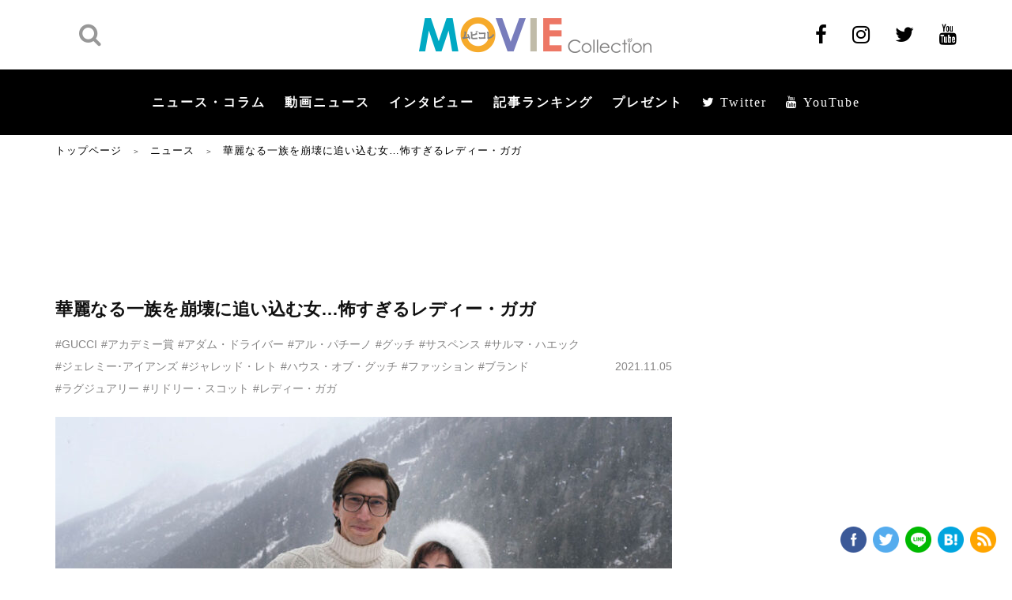

--- FILE ---
content_type: text/html; charset=UTF-8
request_url: https://www.moviecollection.jp/news/110689/
body_size: 27671
content:
<!DOCTYPE html>
<html lang="ja"  itemscope itemtype="https://schema.org/WebPage">

<head>
    <meta charset="UTF-8">
    <meta name="viewport" content="width=device-width,initial-scale=1.0">
    <meta name="format-detection" content="telephone=no">
        <meta name="twitter:image" content="https://www.moviecollection.jp/wp/wp-content/uploads/2021/11/26c5cd8985fc994a6eea7aaae90615db-888x500.jpg?tw_img_top" />
                    <meta name="keywords" itemprop="keywords" content="">
            <meta name="SKYPE_TOOLBAR" content="SKYPE_TOOLBAR_PARSER_COMPATIBLE">
    <meta http-equiv="X-UA-Compatible" content="IE=edge">
            <title>『ハウス・オブ・グッチ』ティザーポスターと場面写真公開 | ムビコレ | 映画・エンタメ情報サイト</title>
    
            <link type="text/css" rel="stylesheet" href="/wp/wp-content/themes/MOVIE-Collection/fonts/font-awesome/css/font-awesome.min.css">
        <link rel="stylesheet" type="text/css" media="all" href="/wp/wp-content/themes/MOVIE-Collection/css/styles.css?v1607996832" />
        <link rel="stylesheet" type="text/css" media="all" href="/wp/wp-content/themes/MOVIE-Collection/css/add.css?v1607996832" />
        <script data-ad-client="ca-pub-0012603080137434" async src="//pagead2.googlesyndication.com/pagead/js/adsbygoogle.js"></script>
        <!-- Google Tag Manager -->
        <script>
            (function(w, d, s, l, i) {
                w[l] = w[l] || [];
                w[l].push({
                    'gtm.start': new Date().getTime(),
                    event: 'gtm.js'
                });
                var f = d.getElementsByTagName(s)[0],
                    j = d.createElement(s),
                    dl = l != 'dataLayer' ? '&l=' + l : '';
                j.async = true;
                j.src =
                    'https://www.googletagmanager.com/gtm.js?id=' + i + dl;
                f.parentNode.insertBefore(j, f);
            })(window, document, 'script', 'dataLayer', 'GTM-58G9CBG');
        </script>
        <!-- End Google Tag Manager -->
        <meta name='robots' content='max-image-preview:large' />

<!-- All In One SEO Pack 3.7.1ob_start_detected [-1,-1] -->
<meta name="description"  content="ファッション・ハイブランド&quot;GUCCI&quot;。華麗なるグッチ一族崩壊の闇に包まれた&quot;真実&quot;を描く『ハウス・オブ・グッチ』が来年22年1月14日から全国で公開される。グッチ家崩壊を招くパトリツィア・レッジャーニにレディー・ガガ、夫のマウリツィオ・グッチにアダム・ドライバーが扮する同作のティザーポスターと場面写真が解禁された。" />

<script type="application/ld+json" class="aioseop-schema">{"@context":"https://schema.org","@graph":[{"@type":"Organization","@id":"https://www.moviecollection.jp/#organization","url":"https://www.moviecollection.jp/","name":"MOVIE Collection［ムビコレ］","sameAs":[],"logo":{"@type":"ImageObject","@id":"https://www.moviecollection.jp/#logo","url":"https://www.moviecollection.jp/wp/wp-content/uploads/2020/10/logo_movicole.png","caption":""},"image":{"@id":"https://www.moviecollection.jp/#logo"}},{"@type":"WebSite","@id":"https://www.moviecollection.jp/#website","url":"https://www.moviecollection.jp/","name":"ムビコレ | 映画・エンタメ情報サイト","publisher":{"@id":"https://www.moviecollection.jp/#organization"},"potentialAction":{"@type":"SearchAction","target":"https://www.moviecollection.jp/?s={search_term_string}","query-input":"required name=search_term_string"}},{"@type":"WebPage","@id":"https://www.moviecollection.jp/news/110689/#webpage","url":"https://www.moviecollection.jp/news/110689/","inLanguage":"ja","name":"華麗なる一族を崩壊に追い込む女…怖すぎるレディー・ガガ","isPartOf":{"@id":"https://www.moviecollection.jp/#website"},"breadcrumb":{"@id":"https://www.moviecollection.jp/news/110689/#breadcrumblist"},"description":"ファッション・ハイブランド“GUCCI”。華麗なるグッチ一族崩壊の闇に包まれた“真実”を描く『ハウス・オブ・グッチ』が来年22年1月14日から全国で公開される。グッチ家崩壊を招くパトリツィア・レッジャーニにレディー・ガガ、夫のマウリツィオ・グッチにアダム・ドライバーが扮する同作のティザーポスターと場面写真が解禁された。","datePublished":"2021-11-05T03:00:03+09:00","dateModified":"2021-11-04T04:25:21+09:00"},{"@type":"Article","@id":"https://www.moviecollection.jp/news/110689/#article","isPartOf":{"@id":"https://www.moviecollection.jp/news/110689/#webpage"},"author":{"@id":"https://www.moviecollection.jp/news/author/hashizumesatsuki/#author"},"headline":"華麗なる一族を崩壊に追い込む女…怖すぎるレディー・ガガ","datePublished":"2021-11-05T03:00:03+09:00","dateModified":"2021-11-04T04:25:21+09:00","commentCount":0,"mainEntityOfPage":{"@id":"https://www.moviecollection.jp/news/110689/#webpage"},"publisher":{"@id":"https://www.moviecollection.jp/#organization"},"articleSection":"話題, GUCCI, アカデミー賞, アダム・ドライバー, アル・パチーノ, グッチ, サスペンス, サルマ・ハエック, ジェレミー･アイアンズ, ジャレッド・レト, ハウス・オブ・グッチ, ファッション, ブランド, ラグジュアリー, リドリー・スコット, レディー・ガガ","image":{"@type":"ImageObject","@id":"https://www.moviecollection.jp/news/110689/#primaryimage","url":"https://www.moviecollection.jp/wp/wp-content/uploads/2020/10/logo_movicole.png","width":294,"height":45}},{"@type":"Person","@id":"https://www.moviecollection.jp/news/author/hashizumesatsuki/#author","name":"HashizumeSatsuki","sameAs":[],"image":{"@type":"ImageObject","@id":"https://www.moviecollection.jp/#personlogo","url":"https://secure.gravatar.com/avatar/6b5e8d4b375ff4ccb6fd398e8a3f0135?s=96&d=mm&r=g","width":96,"height":96,"caption":"HashizumeSatsuki"}},{"@type":"BreadcrumbList","@id":"https://www.moviecollection.jp/news/110689/#breadcrumblist","itemListElement":[{"@type":"ListItem","position":1,"item":{"@type":"WebPage","@id":"https://www.moviecollection.jp/","url":"https://www.moviecollection.jp/","name":"映画・エンタメ情報サイトはムビコレ MOVIE Collection"}},{"@type":"ListItem","position":2,"item":{"@type":"WebPage","@id":"https://www.moviecollection.jp/news/110689/","url":"https://www.moviecollection.jp/news/110689/","name":"華麗なる一族を崩壊に追い込む女…怖すぎるレディー・ガガ"}}]}]}</script>
<link rel="canonical" href="https://www.moviecollection.jp/news/110689/" />
<meta property="og:type" content="article" />
<meta property="og:title" content="『ハウス・オブ・グッチ』ティザーポスターと場面写真公開 | ムビコレ | 映画・エンタメ情報サイト" />
<meta property="og:description" content="ファッション・ハイブランド&quot;GUCCI&quot;。華麗なるグッチ一族崩壊の闇に包まれた&quot;真実&quot;を描く『ハウス・オブ・グッチ』が来年22年1月14日から全国で公開される。グッチ家崩壊を招くパトリツィア・レッジャーニにレディー・ガガ、夫のマウリツィオ・グッチにアダム・ドライバーが扮する同作のティザーポスターと場面写真が解禁された。" />
<meta property="og:url" content="https://www.moviecollection.jp/news/110689/" />
<meta property="og:site_name" content="映画・エンタメ情報サイトはムビコレ MOVIE Collection" />
<meta property="og:image" content="https://www.moviecollection.jp/wp/wp-content/uploads/2021/11/26c5cd8985fc994a6eea7aaae90615db-780x520.jpg" />
<meta property="article:published_time" content="2021-11-05T03:00:03Z" />
<meta property="article:modified_time" content="2021-11-04T04:25:21Z" />
<meta name="twitter:card" content="summary_large_image" />
<meta name="twitter:title" content="『ハウス・オブ・グッチ』ティザーポスターと場面写真公開 | ムビコレ | 映画・エンタメ情報サイト" />
<meta name="twitter:description" content="ファッション・ハイブランド&quot;GUCCI&quot;。華麗なるグッチ一族崩壊の闇に包まれた&quot;真実&quot;を描く『ハウス・オブ・グッチ』が来年22年1月14日から全国で公開される。グッチ家崩壊を招くパトリツィア・レッジャーニにレディー・ガガ、夫のマウリツィオ・グッチにアダム・ドライバーが扮する同作のティザーポスターと場面写真が解禁された。" />
<meta name="twitter:image" content="https://www.moviecollection.jp/wp/wp-content/uploads/2021/11/26c5cd8985fc994a6eea7aaae90615db-780x520.jpg" />
<!-- All In One SEO Pack -->
<link rel='stylesheet' id='wp-block-library-css' href='/wp/wp-includes/css/dist/block-library/style.min.css?ver=6.5.7' type='text/css' media='all' />
<style id='wp-block-library-inline-css' type='text/css'>
.has-text-align-justify{text-align:justify;}
</style>
<style id='classic-theme-styles-inline-css' type='text/css'>
/*! This file is auto-generated */
.wp-block-button__link{color:#fff;background-color:#32373c;border-radius:9999px;box-shadow:none;text-decoration:none;padding:calc(.667em + 2px) calc(1.333em + 2px);font-size:1.125em}.wp-block-file__button{background:#32373c;color:#fff;text-decoration:none}
</style>
<style id='global-styles-inline-css' type='text/css'>
body{--wp--preset--color--black: #000000;--wp--preset--color--cyan-bluish-gray: #abb8c3;--wp--preset--color--white: #ffffff;--wp--preset--color--pale-pink: #f78da7;--wp--preset--color--vivid-red: #cf2e2e;--wp--preset--color--luminous-vivid-orange: #ff6900;--wp--preset--color--luminous-vivid-amber: #fcb900;--wp--preset--color--light-green-cyan: #7bdcb5;--wp--preset--color--vivid-green-cyan: #00d084;--wp--preset--color--pale-cyan-blue: #8ed1fc;--wp--preset--color--vivid-cyan-blue: #0693e3;--wp--preset--color--vivid-purple: #9b51e0;--wp--preset--gradient--vivid-cyan-blue-to-vivid-purple: linear-gradient(135deg,rgba(6,147,227,1) 0%,rgb(155,81,224) 100%);--wp--preset--gradient--light-green-cyan-to-vivid-green-cyan: linear-gradient(135deg,rgb(122,220,180) 0%,rgb(0,208,130) 100%);--wp--preset--gradient--luminous-vivid-amber-to-luminous-vivid-orange: linear-gradient(135deg,rgba(252,185,0,1) 0%,rgba(255,105,0,1) 100%);--wp--preset--gradient--luminous-vivid-orange-to-vivid-red: linear-gradient(135deg,rgba(255,105,0,1) 0%,rgb(207,46,46) 100%);--wp--preset--gradient--very-light-gray-to-cyan-bluish-gray: linear-gradient(135deg,rgb(238,238,238) 0%,rgb(169,184,195) 100%);--wp--preset--gradient--cool-to-warm-spectrum: linear-gradient(135deg,rgb(74,234,220) 0%,rgb(151,120,209) 20%,rgb(207,42,186) 40%,rgb(238,44,130) 60%,rgb(251,105,98) 80%,rgb(254,248,76) 100%);--wp--preset--gradient--blush-light-purple: linear-gradient(135deg,rgb(255,206,236) 0%,rgb(152,150,240) 100%);--wp--preset--gradient--blush-bordeaux: linear-gradient(135deg,rgb(254,205,165) 0%,rgb(254,45,45) 50%,rgb(107,0,62) 100%);--wp--preset--gradient--luminous-dusk: linear-gradient(135deg,rgb(255,203,112) 0%,rgb(199,81,192) 50%,rgb(65,88,208) 100%);--wp--preset--gradient--pale-ocean: linear-gradient(135deg,rgb(255,245,203) 0%,rgb(182,227,212) 50%,rgb(51,167,181) 100%);--wp--preset--gradient--electric-grass: linear-gradient(135deg,rgb(202,248,128) 0%,rgb(113,206,126) 100%);--wp--preset--gradient--midnight: linear-gradient(135deg,rgb(2,3,129) 0%,rgb(40,116,252) 100%);--wp--preset--font-size--small: 13px;--wp--preset--font-size--medium: 20px;--wp--preset--font-size--large: 36px;--wp--preset--font-size--x-large: 42px;--wp--preset--spacing--20: 0.44rem;--wp--preset--spacing--30: 0.67rem;--wp--preset--spacing--40: 1rem;--wp--preset--spacing--50: 1.5rem;--wp--preset--spacing--60: 2.25rem;--wp--preset--spacing--70: 3.38rem;--wp--preset--spacing--80: 5.06rem;--wp--preset--shadow--natural: 6px 6px 9px rgba(0, 0, 0, 0.2);--wp--preset--shadow--deep: 12px 12px 50px rgba(0, 0, 0, 0.4);--wp--preset--shadow--sharp: 6px 6px 0px rgba(0, 0, 0, 0.2);--wp--preset--shadow--outlined: 6px 6px 0px -3px rgba(255, 255, 255, 1), 6px 6px rgba(0, 0, 0, 1);--wp--preset--shadow--crisp: 6px 6px 0px rgba(0, 0, 0, 1);}:where(.is-layout-flex){gap: 0.5em;}:where(.is-layout-grid){gap: 0.5em;}body .is-layout-flex{display: flex;}body .is-layout-flex{flex-wrap: wrap;align-items: center;}body .is-layout-flex > *{margin: 0;}body .is-layout-grid{display: grid;}body .is-layout-grid > *{margin: 0;}:where(.wp-block-columns.is-layout-flex){gap: 2em;}:where(.wp-block-columns.is-layout-grid){gap: 2em;}:where(.wp-block-post-template.is-layout-flex){gap: 1.25em;}:where(.wp-block-post-template.is-layout-grid){gap: 1.25em;}.has-black-color{color: var(--wp--preset--color--black) !important;}.has-cyan-bluish-gray-color{color: var(--wp--preset--color--cyan-bluish-gray) !important;}.has-white-color{color: var(--wp--preset--color--white) !important;}.has-pale-pink-color{color: var(--wp--preset--color--pale-pink) !important;}.has-vivid-red-color{color: var(--wp--preset--color--vivid-red) !important;}.has-luminous-vivid-orange-color{color: var(--wp--preset--color--luminous-vivid-orange) !important;}.has-luminous-vivid-amber-color{color: var(--wp--preset--color--luminous-vivid-amber) !important;}.has-light-green-cyan-color{color: var(--wp--preset--color--light-green-cyan) !important;}.has-vivid-green-cyan-color{color: var(--wp--preset--color--vivid-green-cyan) !important;}.has-pale-cyan-blue-color{color: var(--wp--preset--color--pale-cyan-blue) !important;}.has-vivid-cyan-blue-color{color: var(--wp--preset--color--vivid-cyan-blue) !important;}.has-vivid-purple-color{color: var(--wp--preset--color--vivid-purple) !important;}.has-black-background-color{background-color: var(--wp--preset--color--black) !important;}.has-cyan-bluish-gray-background-color{background-color: var(--wp--preset--color--cyan-bluish-gray) !important;}.has-white-background-color{background-color: var(--wp--preset--color--white) !important;}.has-pale-pink-background-color{background-color: var(--wp--preset--color--pale-pink) !important;}.has-vivid-red-background-color{background-color: var(--wp--preset--color--vivid-red) !important;}.has-luminous-vivid-orange-background-color{background-color: var(--wp--preset--color--luminous-vivid-orange) !important;}.has-luminous-vivid-amber-background-color{background-color: var(--wp--preset--color--luminous-vivid-amber) !important;}.has-light-green-cyan-background-color{background-color: var(--wp--preset--color--light-green-cyan) !important;}.has-vivid-green-cyan-background-color{background-color: var(--wp--preset--color--vivid-green-cyan) !important;}.has-pale-cyan-blue-background-color{background-color: var(--wp--preset--color--pale-cyan-blue) !important;}.has-vivid-cyan-blue-background-color{background-color: var(--wp--preset--color--vivid-cyan-blue) !important;}.has-vivid-purple-background-color{background-color: var(--wp--preset--color--vivid-purple) !important;}.has-black-border-color{border-color: var(--wp--preset--color--black) !important;}.has-cyan-bluish-gray-border-color{border-color: var(--wp--preset--color--cyan-bluish-gray) !important;}.has-white-border-color{border-color: var(--wp--preset--color--white) !important;}.has-pale-pink-border-color{border-color: var(--wp--preset--color--pale-pink) !important;}.has-vivid-red-border-color{border-color: var(--wp--preset--color--vivid-red) !important;}.has-luminous-vivid-orange-border-color{border-color: var(--wp--preset--color--luminous-vivid-orange) !important;}.has-luminous-vivid-amber-border-color{border-color: var(--wp--preset--color--luminous-vivid-amber) !important;}.has-light-green-cyan-border-color{border-color: var(--wp--preset--color--light-green-cyan) !important;}.has-vivid-green-cyan-border-color{border-color: var(--wp--preset--color--vivid-green-cyan) !important;}.has-pale-cyan-blue-border-color{border-color: var(--wp--preset--color--pale-cyan-blue) !important;}.has-vivid-cyan-blue-border-color{border-color: var(--wp--preset--color--vivid-cyan-blue) !important;}.has-vivid-purple-border-color{border-color: var(--wp--preset--color--vivid-purple) !important;}.has-vivid-cyan-blue-to-vivid-purple-gradient-background{background: var(--wp--preset--gradient--vivid-cyan-blue-to-vivid-purple) !important;}.has-light-green-cyan-to-vivid-green-cyan-gradient-background{background: var(--wp--preset--gradient--light-green-cyan-to-vivid-green-cyan) !important;}.has-luminous-vivid-amber-to-luminous-vivid-orange-gradient-background{background: var(--wp--preset--gradient--luminous-vivid-amber-to-luminous-vivid-orange) !important;}.has-luminous-vivid-orange-to-vivid-red-gradient-background{background: var(--wp--preset--gradient--luminous-vivid-orange-to-vivid-red) !important;}.has-very-light-gray-to-cyan-bluish-gray-gradient-background{background: var(--wp--preset--gradient--very-light-gray-to-cyan-bluish-gray) !important;}.has-cool-to-warm-spectrum-gradient-background{background: var(--wp--preset--gradient--cool-to-warm-spectrum) !important;}.has-blush-light-purple-gradient-background{background: var(--wp--preset--gradient--blush-light-purple) !important;}.has-blush-bordeaux-gradient-background{background: var(--wp--preset--gradient--blush-bordeaux) !important;}.has-luminous-dusk-gradient-background{background: var(--wp--preset--gradient--luminous-dusk) !important;}.has-pale-ocean-gradient-background{background: var(--wp--preset--gradient--pale-ocean) !important;}.has-electric-grass-gradient-background{background: var(--wp--preset--gradient--electric-grass) !important;}.has-midnight-gradient-background{background: var(--wp--preset--gradient--midnight) !important;}.has-small-font-size{font-size: var(--wp--preset--font-size--small) !important;}.has-medium-font-size{font-size: var(--wp--preset--font-size--medium) !important;}.has-large-font-size{font-size: var(--wp--preset--font-size--large) !important;}.has-x-large-font-size{font-size: var(--wp--preset--font-size--x-large) !important;}
.wp-block-navigation a:where(:not(.wp-element-button)){color: inherit;}
:where(.wp-block-post-template.is-layout-flex){gap: 1.25em;}:where(.wp-block-post-template.is-layout-grid){gap: 1.25em;}
:where(.wp-block-columns.is-layout-flex){gap: 2em;}:where(.wp-block-columns.is-layout-grid){gap: 2em;}
.wp-block-pullquote{font-size: 1.5em;line-height: 1.6;}
</style>
<link rel='stylesheet' id='jetpack_css-css' href='/wp/wp-content/plugins/jetpack/css/jetpack.css?ver=8.9.4' type='text/css' media='all' />
<script type="text/javascript" src="//www.moviecollection.jp/wp/wp-includes/js/jquery/jquery.min.js?ver=3.7.1" id="jquery-core-js"></script>
<script type="text/javascript" src="//www.moviecollection.jp/wp/wp-includes/js/jquery/jquery-migrate.min.js?ver=3.4.1" id="jquery-migrate-js"></script>
<script type="application/json" id="wpp-json">
/* <![CDATA[ */
{"sampling_active":0,"sampling_rate":100,"ajax_url":"https:\/\/www.moviecollection.jp\/wp-json\/wordpress-popular-posts\/v1\/popular-posts","ID":110689,"token":"ea6b3f51f6","lang":0,"debug":0}
/* ]]> */
</script>
<script type="text/javascript" src="//www.moviecollection.jp/wp/wp-content/plugins/wordpress-popular-posts/assets/js/wpp.min.js?ver=5.3.5" id="wpp-js-js"></script>
<link rel="https://api.w.org/" href="https://www.moviecollection.jp/wp-json/" /><link rel="alternate" type="application/json" href="https://www.moviecollection.jp/wp-json/wp/v2/posts/110689" /><link rel="EditURI" type="application/rsd+xml" title="RSD" href="https://www.moviecollection.jp/wp/xmlrpc.php?rsd" />
<link rel='shortlink' href='https://www.moviecollection.jp/?p=110689' />
<link rel="alternate" type="application/json+oembed" href="https://www.moviecollection.jp/wp-json/oembed/1.0/embed?url=https%3A%2F%2Fwww.moviecollection.jp%2Fnews%2F110689%2F" />
<link rel="alternate" type="text/xml+oembed" href="https://www.moviecollection.jp/wp-json/oembed/1.0/embed?url=https%3A%2F%2Fwww.moviecollection.jp%2Fnews%2F110689%2F&#038;format=xml" />
<!-- start Simple Custom CSS and JS -->
<style type="text/css">
.box-detail__tags_2024 {
  margin-bottom:2em;
}

.box-detail__tags_2024 a {
margin: 0 9px 10px 0;
padding: 5px 9px 5px 8px;
border: 2px solid #cbcbcc;
border-radius: 15.75px;
font-size: 11px;
font-size: 1.1rem;
font-weight: 700;
line-height: 1.64;
color: #111;
}</style>
<!-- end Simple Custom CSS and JS -->
<!-- start Simple Custom CSS and JS -->
<style type="text/css">
.item__check {
  margin-right: 20px;
  font-size: 1.4rem;
  color: #111;
  font-size: 1.4rem;
  position:relative;
}

.item__check input {
  vertical-align:middle;
}

.main-form-entry .form-confirm .item__check {
    width: calc(100% - 200px);
    font-size: 1.6rem;
    font-weight: 500;
}

.item__check span {
  font-weight: 700 !important;
}

.item__label .label a {
  color:#111;
  text-decoration:underline;
}

.item__label .label a:hover {
  text-decoration:none;
}

.item__check input[type=checkbox] {
  transform: scale(1.25);
	margin:-1px 5px 0 2px;
  vertical-align:middle;
}

/* プレゼント応募に関する同意事項 */
.present_agreement {
  background:#f6f6f6;
  padding:2em;
  font-size:1.2em;
}
.present_agreement h3{
  font-size:1.2em;
  font-weight:bold;
}
.present_agreement h4{
  font-size:1.1em;
  padding-top:1em;
  margin-bottom:.25em;
}

.present_agreement h4 span {
  color:#666;
}

</style>
<!-- end Simple Custom CSS and JS -->
<!-- start Simple Custom CSS and JS -->
<style type="text/css">
@media (min-width: 768px)  {
  .box-detail__img figcaption {
    text-align:center !important;
  }
}</style>
<!-- end Simple Custom CSS and JS -->
<!-- start Simple Custom CSS and JS -->
<style type="text/css">
body.movie-template-default .postPad .box-detail__img .js-galleryShift--text {
	display:none;
}</style>
<!-- end Simple Custom CSS and JS -->
<!-- start Simple Custom CSS and JS -->
<style type="text/css">
.header .nav-menu .show-menu li a {
    display: inline-block;
    padding: 0 12px;
    font-family: 游ゴシック体,Yu Gothic,YuGothic,ヒラギノ角ゴPro W3,Hiragino Kaku Gothic Pro,Osaka,Meiryo,メイリオ,MS Pゴシック,Arial,Helvetica,Verdana,sans-serif;
    font-size: 16px;
    font-size: 1.6rem;
    font-weight: 600;
    color: #fff;
    letter-spacing: 2px;
}
</style>
<!-- end Simple Custom CSS and JS -->
<!-- start Simple Custom CSS and JS -->
<style type="text/css">
/*----------------------------------------------------
  SP 記事タイトル周り サイズ調整
----------------------------------------------------*/

@media screen and (max-width: 834px) {
.box-detail__ttl {
    margin-bottom: 6px;
    font-size: 20px !important;
    font-size: 2.0rem !important;
    line-height: 1.4375;
}
  
  .box-detail__des {
    font-size: 14px !important;
    font-size: 1.4rem !important;
    font-weight: 700;
    line-height: 1.5;
}

.box-detail__entry {
    margin-bottom: 9px;
    font-size: 12px !important;
    font-size: 1.2rem !important;
    line-height: 1.394;
}
  
}</style>
<!-- end Simple Custom CSS and JS -->
<!-- start Simple Custom CSS and JS -->
<style type="text/css">
/*----------------------------------------------------
  見出し
----------------------------------------------------*/

h2.b-l {
 padding: 1rem 1rem;
  background: #f4f4f4;
  margin-bottom:1.25em;
  border-left: 5px solid #000;
}

/*----------------------------------------------------
  Button
----------------------------------------------------*/

/* Button 5color */

.btn {
	border: 0 none;
	/* border-radius: 6px 6px 6px 6px; */
	cursor: pointer;
	display: inline-block;
	vertical-align: middle;
	font-size: 1.125em;
	margin: 0 0.625em 3em;
	outline: 0 none;
	text-decoration: none;
	line-height: inherit;
	padding: 0.425em 2.25em;
	margin-bottom: 0.625em;
  font-weight:bold;
}

.btn:hover {
	opacity:.7;
  text-decoration:none !important;
}

.btn.red {
  background:#fd6e5e;
  color: #FFFFFF !important;
}

.btn.green {
  background:#00acc7;
  color: #FFFFFF !important;
}

.btn.orange {
  background:#ffa600;
  color: #FFFFFF !important;
}

.btn.purple {
  background:#787cc1;
  color: #FFFFFF !important;
}

.btn.gold {
  background:#c1bba6;
  color: #5d5126 !important;
}
 
/*----------------------------------------------------
  Table
----------------------------------------------------*/

/* Responsive Table */

table.responsive { width: 100%; min-width:100%;border-collapse:collapse;}
table.responsive th, table.responsive td  { padding: 10px; border: 1px solid #b9beb3;border-top:none;border-left:none;}
table.responsive th  { background: #f4f4f4; }

table.responsive th  { }
table.responsive td  { text-align: left; }
.table.responsive td:first-child  { text-align: left; }

@media only screen and (max-width: 768px) { 
  table.responsive { 
    display: inline-block; 
    margin: 0 0;
    border:none;
  }
  table.responsive thead{ 
    display: block; 
    float: left;
    overflow-x:scroll;
  }
  table.responsive tbody{ 
    display: block; 
    width: auto; 
    overflow-x: auto; 
    white-space: nowrap;
  }
  table.responsive th{ 
    /*display: block;
    width:auto;*/
    border-collapse:collapse;
  }
  table.responsive tbody tr{ 
    /*display: inline-block; 
    margin: 0 -3px; */
    width:100%;
  }
  table.responsive td{ 
   /*display: block;*/
    display:table-cell;
    margin-bottom:-1px;
     background:#FFF; 
  }
  
  table.responsive tr th:first-child,
  table.responsive tr td:first-child {
  /* 横スクロール時に固定する */
 position: -webkit-sticky;
  position: sticky;
  left: 0;
    border-left: 1px solid #b9beb3;
}
  
    table.responsive tr:first-child th,
  table.responsive tr:first-child td {
  /* 横スクロール時に固定する */
    border-top: 1px solid #b9beb3;
}
    table.responsive tr td:first-child {
 background:#FFF;     
 }
  
table.responsive tr td:nth-child(2) {
margin-bottom:-1px;
 }
  
}


/*----------------------------------------------------
  Marker
----------------------------------------------------*/

.marker_Yellow, .M-Y {
    background: -webkit-linear-gradient(transparent 50%, #ffffcc 0%);
    background: -o-linear-gradient(transparent 50%, #ffffcc 0%);
    background: linear-gradient(transparent 50%, #ffffcc 0%);
}
.marker_Yellow-green, .M-YG {
    background: -webkit-linear-gradient(transparent 50%, #ccffcc 0%);
    background: -o-linear-gradient(transparent 50%, #ccffcc 0%);
    background: linear-gradient(transparent 50%, #ccffcc 0%);
}
.marker_blue, .M-B {
    background: -webkit-linear-gradient(transparent 50%, #ccffff 0%);
    background: -o-linear-gradient(transparent 50%, #ccffff 0%);
    background: linear-gradient(transparent 50%, #ccffff 0%);
}
.markerPink, .M-P {
    background: -webkit-linear-gradient(transparent 50%, #ffdbff 0%);
    background: -o-linear-gradient(transparent 50%, #ffdbff 0%);
    background: linear-gradient(transparent 50%, #ffdbff 0%);
}
.markerOrange, .M-O {
    background: -webkit-linear-gradient(transparent 50%, #ffdebd 0%);
    background: -o-linear-gradient(transparent 50%, #ffdebd 0%);
    background: linear-gradient(transparent 50%, #ffdebd 0%);
}
.markerGray, .M-G {
    background: -webkit-linear-gradient(transparent 50%, #f2f2f2 0%);
    background: -o-linear-gradient(transparent 50%, #f2f2f2 0%);
    background: linear-gradient(transparent 50%, #f2f2f2 0%);
}

/*----------------------------------------------------
  囲み枠
----------------------------------------------------*/

.enc {
  padding:1em 1.5em;
  /* background:#f6f6f6; */
  border:4px solid #ddd;
}</style>
<!-- end Simple Custom CSS and JS -->
<!-- start Simple Custom CSS and JS -->
<script type="text/javascript">
document.querySelector("a.af").addEventListener("click", function(event) {
    var url = event.currentTarget.href;
    event.preventDefault();
    gtag('event', 'click', {
      'event_category': 'button',
      'event_label': 'affiliate',
      'event_callback': function() {
          location = url;
      },
      'non_interaction': true
    });
 });</script>
<!-- end Simple Custom CSS and JS -->
<!-- start Simple Custom CSS and JS -->
<script type="text/javascript">
jQuery(function () {
 var headerHight = 100; //ヘッダの高さ
 jQuery('a[href^=#]').click(function(){
     var href= $(this).attr("href");
       var target = $(href == "#" || href == "" ? 'html' : href);
        var position = target.offset().top-headerHight; //ヘッダの高さ分位置をずらす
      jQuery("html, body").animate({scrollTop:position}, 550, "swing");
        return false;
   });
});</script>
<!-- end Simple Custom CSS and JS -->
        <style>
            @-webkit-keyframes bgslide {
                from {
                    background-position-x: 0;
                }
                to {
                    background-position-x: -200%;
                }
            }

            @keyframes bgslide {
                    from {
                        background-position-x: 0;
                    }
                    to {
                        background-position-x: -200%;
                    }
            }

            .wpp-widget-placeholder {
                margin: 0 auto;
                width: 60px;
                height: 3px;
                background: #dd3737;
                background: -webkit-gradient(linear, left top, right top, from(#dd3737), color-stop(10%, #571313), to(#dd3737));
                background: linear-gradient(90deg, #dd3737 0%, #571313 10%, #dd3737 100%);
                background-size: 200% auto;
                border-radius: 3px;
                -webkit-animation: bgslide 1s infinite linear;
                animation: bgslide 1s infinite linear;
            }
        </style>
        <style type='text/css'>img#wpstats{display:none}</style><link rel="amphtml" href="https://www.moviecollection.jp/news/110689/?amp"><link rel="icon" href="https://www.moviecollection.jp/wp/wp-content/uploads/2020/06/FavIcon.gif" sizes="32x32" />
<link rel="icon" href="https://www.moviecollection.jp/wp/wp-content/uploads/2020/06/FavIcon.gif" sizes="192x192" />
<link rel="apple-touch-icon" href="https://www.moviecollection.jp/wp/wp-content/uploads/2020/06/FavIcon.gif" />
<meta name="msapplication-TileImage" content="https://www.moviecollection.jp/wp/wp-content/uploads/2020/06/FavIcon.gif" />
            <script>
            document.addEventListener('DOMContentLoaded', function() {
                var postId = 110689;

                // WordPress Popular Posts の REST API エンドポイントにビューを送信
                fetch('https://www.moviecollection.jp/wp-json/wordpress-popular-posts/v1/popular-posts', {
                    method: 'POST',
                    headers: {
                        'Content-Type': 'application/json',
                        'X-WP-Nonce': 'ea6b3f51f6'
                    },
                    body: JSON.stringify({
                        wpp_id: postId,
                        sampling: 0,
                        sampling_rate: 100
                    })
                }).then(function(response) {
                    console.log('WPP view tracked:', postId);
                }).catch(function(error) {
                    console.log('WPP view tracking error:', error);
                });
            });
            </script>
                <meta name="theme-color" content="#000000">

    <!-- 2023.12.28 SNS・Twitter画像をトリミングありに変更 -->
    <meta name="twitter:image" content="https://www.moviecollection.jp/wp/wp-content/uploads/2021/11/26c5cd8985fc994a6eea7aaae90615db-888x500.jpg" />
    <meta name="og:image" content="https://www.moviecollection.jp/wp/wp-content/uploads/2021/11/26c5cd8985fc994a6eea7aaae90615db-888x500.jpg" />
    
    
    
    
    

</head>

<body class="post-template-default single single-post postid-110689 single-format-standard">
            <!-- Google Tag Manager (noscript) -->
        <noscript><iframe src="https://www.googletagmanager.com/ns.html?id=GTM-58G9CBG" height="0" width="0" style="display:none;visibility:hidden"></iframe></noscript>
        <!-- End Google Tag Manager (noscript) -->
        <header id="header" class="header ">
        <div class="header__top">
            <div id="header-inner" class="inner">
                                    <div class="header__search">
                        <a href="javascript:void(0);" class="btn-search sp"><i class="fa fa-search" aria-hidden="true"></i></a>
                        <div class="header__search__wrap">
                            <form action="https://www.moviecollection.jp/" method="GET">
                                <input type="text" name="s" placeholder="検索キーワード" value="">
                                <button class="search" type="submit">
                                    <i class="fa fa-search" aria-hidden="true"></i>
                                </button>
                            </form>
                        </div>
                    </div>
                                <a href="/" class="header__logo ">
                                            <img src="//www.moviecollection.jp/wp/wp-content/themes/MOVIE-Collection/img/common/logo.png" alt="ムビコレ Movie Collection" width="294" height="45">
                                        </a>
                <ul class="header__sns pc">
                                            <li><a href="https://www.facebook.com/moviecollection" target="_blank"><i class="fa fa-facebook" aria-hidden="true"></i></a></li>
                        <li><a href="https://www.instagram.com/moviecollection2001/" target="_blank"><i class="fa fa-instagram" aria-hidden="true"></i></a></li>
                        <li><a href="https://twitter.com/m_c_jp" target="_blank"><i class="fa fa-twitter" aria-hidden="true"></i></a></li>
                        <li><a href="https://www.youtube.com/user/moviecollectionjp" target="_blank"><i class="fa fa-youtube" aria-hidden="true"></i></a></li>
                                    </ul>
                                    <div class="btn-menu sp">
                        <span class="mobile-icon">
                            <span></span>
                        </span>
                    </div>
                            </div>
        </div>
        <div class="header__main">
            <div class="inner">
                <nav class="nav-menu">
                    <ul class="show-menu">
                        <li><a href="/news/">ニュース・コラム</a></li>
                        <li><a href="/movie/">動画ニュース</a></li>
                        <li><a href="/interview/">インタビュー</a></li>
                        <li><a href="/ranking/">記事ランキング</a></li>
                        <li><a href="/present/">プレゼント</a></li>
                        <li><a href="https://twitter.com/m_c_jp" target="_blank"><i class="fa fa-twitter" aria-hidden="true"> Twitter</i></a></li>
                        <li><a href="https://www.youtube.com/user/moviecollectionjp" target="_blank"><i class="fa fa-youtube" aria-hidden="true"> YouTube</i></a></li>
                    </ul>
                    <ul class="sp show-menu-sub">
                        <li><a href="/privacy/">個人情報について</a></li>
                        <li><a href="/company/">会社概要</a></li>
                        <li><a href="/contact/">お問い合わせ</a></li>
                    </ul>
                </nav>
            </div>
        </div>
    </header>
<main class="main-page page-news_details_index">
    <section class="sec-content">
        <div class="inner">
            <div id="bread" class="breadcrumb pc">
                <a href="https://www.moviecollection.jp/">トップページ</a> ＞ <a href="/news/">ニュース</a> ＞ <span>華麗なる一族を崩壊に追い込む女…怖すぎるレディー・ガガ</span>
            </div>
            <div class="content-block">
                <div class="content-block__left">
                    <div id="main-item">
                        <ul class="list-social-sticky">
    <li>
        <a href="//www.facebook.com/sharer/sharer.php?u=https://www.moviecollection.jp/news/110689/&t=%E8%8F%AF%E9%BA%97%E3%81%AA%E3%82%8B%E4%B8%80%E6%97%8F%E3%82%92%E5%B4%A9%E5%A3%8A%E3%81%AB%E8%BF%BD%E3%81%84%E8%BE%BC%E3%82%80%E5%A5%B3%E2%80%A6%E6%80%96%E3%81%99%E3%81%8E%E3%82%8B%E3%83%AC%E3%83%87%E3%82%A3%E3%83%BC%E3%83%BB%E3%82%AC%E3%82%AC%EF%BD%9C%E3%83%A0%E3%83%93%E3%82%B3%E3%83%AC+%7C+%E6%98%A0%E7%94%BB%E3%83%BB%E3%82%A8%E3%83%B3%E3%82%BF%E3%83%A1%E6%83%85%E5%A0%B1%E3%82%B5%E3%82%A4%E3%83%88" target="_blank">
            <img src="//www.moviecollection.jp/wp/wp-content/themes/MOVIE-Collection/img/news/details/ico-fb.png" alt="Facebook">
        </a>
    </li>
    <li>
        <a href="//twitter.com/intent/tweet?text=%E8%8F%AF%E9%BA%97%E3%81%AA%E3%82%8B%E4%B8%80%E6%97%8F%E3%82%92%E5%B4%A9%E5%A3%8A%E3%81%AB%E8%BF%BD%E3%81%84%E8%BE%BC%E3%82%80%E5%A5%B3%E2%80%A6%E6%80%96%E3%81%99%E3%81%8E%E3%82%8B%E3%83%AC%E3%83%87%E3%82%A3%E3%83%BC%E3%83%BB%E3%82%AC%E3%82%AC%EF%BD%9C%E3%83%A0%E3%83%93%E3%82%B3%E3%83%AC+%7C+%E6%98%A0%E7%94%BB%E3%83%BB%E3%82%A8%E3%83%B3%E3%82%BF%E3%83%A1%E6%83%85%E5%A0%B1%E3%82%B5%E3%82%A4%E3%83%88&url=https://www.moviecollection.jp/news/110689/&hashtags=" target="_blank">
            <img src="//www.moviecollection.jp/wp/wp-content/themes/MOVIE-Collection/img/news/details/ico-twitter.png" alt="Twitter">
        </a>
    </li>
    <li>
        <a href="//lineit.line.me/share/ui?url=https://www.moviecollection.jp/news/110689/" target="_blank">
            <img src="//www.moviecollection.jp/wp/wp-content/themes/MOVIE-Collection/img/news/details/ico-line.png" alt="LINE">
        </a>
    </li>

    <li>
        <a href="http://b.hatena.ne.jp/entry/https://www.moviecollection.jp/news/110689/" target="_blank">
            <img src="//www.moviecollection.jp/wp/wp-content/themes/MOVIE-Collection/img/news/details/ico-social.png" alt="B!">
        </a>
    </li>
    <li>
        <a href="/feed/" target="_blank">
            <img src="//www.moviecollection.jp/wp/wp-content/themes/MOVIE-Collection/img/news/details/ico-rss.png" alt="RSS">
        </a>
    </li>
</ul>
                                                        <div class="box-detail">
                                                                        <!-- 2022.1.24 広告表示調整 -->
                                    <style>
                                    
                                        @media screen and (max-width: 767px) {
                                            .postPad.ad-change1 {
                                                display:none;
                                            }
                                            .postPad.ad-change2 {
                                                display:block;
                                            }
                                        }
                                        
                                        @media screen and (min-width: 768px) {
                                            .postPad.ad-change1 {
                                                display:block;
                                            }
                                            .postPad.ad-change2 {
                                                display:none;
                                            }
                                        }
                                    
                                    </style>
                                                                        
                                        <div class="box-detail__ads">
                                                                                            <div class="postPad ad-change1">
                                                    <script async src="//pagead2.googlesyndication.com/pagead/js/adsbygoogle.js"></script>
<!-- pc_mcjp_top_header_728x90 -->
<ins class="adsbygoogle"
style="display:inline-block;width:728px;height:90px"
data-ad-client="ca-pub-0012603080137434"
data-ad-slot="4029584275"></ins>
<script>
(adsbygoogle = window.adsbygoogle || []).push({});
</script>                                                </div>
                                                                                    </div>
                                    
                                    
                                    
                                    
                                    
                                                                                                            <div class="postPad">
                                        <h1 class="box-detail__ttl">
                                            華麗なる一族を崩壊に追い込む女…怖すぎるレディー・ガガ                                        </h1>
                                                                                                                        <p class="box-detail__entry">
                                            <span><a href="https://www.moviecollection.jp/tag/gucci/" class="tagLink">#GUCCI</a><a href="https://www.moviecollection.jp/tag/%e3%82%a2%e3%82%ab%e3%83%87%e3%83%9f%e3%83%bc%e8%b3%9e/" class="tagLink">#アカデミー賞</a><a href="https://www.moviecollection.jp/tag/%e3%82%a2%e3%83%80%e3%83%a0%e3%83%bb%e3%83%89%e3%83%a9%e3%82%a4%e3%83%90%e3%83%bc/" class="tagLink">#アダム・ドライバー</a><a href="https://www.moviecollection.jp/tag/%e3%82%a2%e3%83%ab%e3%83%bb%e3%83%91%e3%83%81%e3%83%bc%e3%83%8e/" class="tagLink">#アル・パチーノ</a><a href="https://www.moviecollection.jp/tag/%e3%82%b0%e3%83%83%e3%83%81/" class="tagLink">#グッチ</a><a href="https://www.moviecollection.jp/tag/%e3%82%b5%e3%82%b9%e3%83%9a%e3%83%b3%e3%82%b9/" class="tagLink">#サスペンス</a><a href="https://www.moviecollection.jp/tag/%e3%82%b5%e3%83%ab%e3%83%9e%e3%83%bb%e3%83%8f%e3%82%a8%e3%83%83%e3%82%af/" class="tagLink">#サルマ・ハエック</a><a href="https://www.moviecollection.jp/tag/%e3%82%b8%e3%82%a7%e3%83%ac%e3%83%9f%e3%83%bc%ef%bd%a5%e3%82%a2%e3%82%a4%e3%82%a2%e3%83%b3%e3%82%ba/" class="tagLink">#ジェレミー･アイアンズ</a><a href="https://www.moviecollection.jp/tag/%e3%82%b8%e3%83%a3%e3%83%ac%e3%83%83%e3%83%89%e3%83%bb%e3%83%ac%e3%83%88/" class="tagLink">#ジャレッド・レト</a><a href="https://www.moviecollection.jp/tag/%e3%83%8f%e3%82%a6%e3%82%b9%e3%83%bb%e3%82%aa%e3%83%96%e3%83%bb%e3%82%b0%e3%83%83%e3%83%81/" class="tagLink">#ハウス・オブ・グッチ</a><a href="https://www.moviecollection.jp/tag/%e3%83%95%e3%82%a1%e3%83%83%e3%82%b7%e3%83%a7%e3%83%b3/" class="tagLink">#ファッション</a><a href="https://www.moviecollection.jp/tag/%e3%83%96%e3%83%a9%e3%83%b3%e3%83%89/" class="tagLink">#ブランド</a><a href="https://www.moviecollection.jp/tag/%e3%83%a9%e3%82%b0%e3%82%b8%e3%83%a5%e3%82%a2%e3%83%aa%e3%83%bc/" class="tagLink">#ラグジュアリー</a><a href="https://www.moviecollection.jp/tag/%e3%83%aa%e3%83%89%e3%83%aa%e3%83%bc%e3%83%bb%e3%82%b9%e3%82%b3%e3%83%83%e3%83%88/" class="tagLink">#リドリー・スコット</a><a href="/tag/%e3%83%ac%e3%83%87%e3%82%a3%e3%83%bc%e3%83%bb%e3%82%ac%e3%82%ac/" class="tagLink">#レディー・ガガ</a></span>
                                                                                            <time datetime="2021-11-05">2021.11.05</time>
                                                                                    </p>
                                        
                                        <figure class="box-detail__img">
                                            <div class="img">
                                                <img width="780" height="520" src="//www.moviecollection.jp/wp/wp-content/uploads/2021/11/26c5cd8985fc994a6eea7aaae90615db-780x520.jpg" class="js-galleryShift--img crop-center" alt="（C）2021 METRO-GOLDWYN-MAYER PICTURES INC. ALL RIGHTS RESERVED." loading="lazy" width="780" height="520" decoding="async" />                                            </div>
                                            <figcaption class="js-galleryShift--text">
                                                （C）2021 METRO-GOLDWYN-MAYER PICTURES INC. ALL RIGHTS RESERVED.                                            </figcaption>
                                        </figure>

                                                                                <div class="box-detail__btn fix-perfect mbsp-26">
                                                                                                                                        <a href="?gallery=2" class="btn-comp02">
                                                    その他の写真はこちら（4）
                                                </a>
                                                                                    </div>

                                    </div>
                                    
                                    
                                    
                                    <div class="box-detail__content">
                                        <div class="slide-comp01">                                                <div class="item flex vcenter hcenter">
                                                    <div class="crop crop--rect">
                                                        <img width="280" height="280" src="//www.moviecollection.jp/wp/wp-content/uploads/2020/06/noimage-280x280.png" class=" crop-dummy" alt="" decoding="async" fetchpriority="high" /><img width="280" height="280" src="//www.moviecollection.jp/wp/wp-content/uploads/2021/11/26c5cd8985fc994a6eea7aaae90615db-280x280.jpg" class=" crop-center" alt="（C）2021 METRO-GOLDWYN-MAYER PICTURES INC. ALL RIGHTS RESERVED." loading="lazy" width="280" height="280" decoding="async" />                                                    </div>
                                                                                                    </div>
                                                                                        <div class="item flex vcenter hcenter">
                                                    <div class="crop crop--rect">
                                                        <img width="280" height="280" src="//www.moviecollection.jp/wp/wp-content/uploads/2020/06/noimage-280x280.png" class=" crop-dummy" alt="" decoding="async" /><img width="280" height="280" src="//www.moviecollection.jp/wp/wp-content/uploads/2021/11/9af8541ef6c03c3a4c68adc3fc3d9ce6-280x280.jpg" class=" crop-center" alt="" loading="lazy" width="280" height="280" decoding="async" />                                                    </div>
                                                                                                    </div>
                                                                                        <div class="item flex vcenter hcenter">
                                                    <div class="crop crop--rect">
                                                        <img width="280" height="280" src="//www.moviecollection.jp/wp/wp-content/uploads/2020/06/noimage-280x280.png" class=" crop-dummy" alt="" decoding="async" /><img width="280" height="280" src="//www.moviecollection.jp/wp/wp-content/uploads/2021/11/261022a45da2909ac3c1178532a3ee3d-280x280.jpg" class=" crop-center" alt="" loading="lazy" width="280" height="280" decoding="async" />                                                    </div>
                                                                                                    </div>
                                                                                        <div class="item flex vcenter hcenter">
                                                    <div class="crop crop--rect">
                                                        <img width="280" height="280" src="//www.moviecollection.jp/wp/wp-content/uploads/2020/06/noimage-280x280.png" class=" crop-dummy" alt="" decoding="async" loading="lazy" /><img width="280" height="280" src="//www.moviecollection.jp/wp/wp-content/uploads/2021/11/abfc9eb3c17c4d9a2f86feb1c806b1e7-280x280.jpg" class=" crop-center" alt="" loading="lazy" width="280" height="280" decoding="async" />                                                    </div>
                                                                                                    </div>
                                        </div>
                                        
                                                                                    <div class="postPad wp-post">
                                                <h2><strong>来春公開『ハウス・オブ・グッチ』ポスターと場面写真公開</strong></h2>
<p>ブランドの元祖と呼ばれ、世界屈指のファッション・ハイブランド“GUCCI”。華麗なるグッチ一族崩壊の闇に包まれた“真実”を描くラグジュアリー・サスペンス『ハウス・オブ・グッチ』が来年22年1月14日から全国で公開される。</p>
<p>この度、同作のティザーポスターと場面写真が解禁された。</p>
<p><img loading="lazy" decoding="async" src="//www.moviecollection.jp/wp/wp-content/uploads/2021/11/b674d17d3736edef1e858ceb23669486.jpg" alt="（C）2021 METRO-GOLDWYN-MAYER PICTURES INC. ALL RIGHTS RESERVED." width="888" height="375" class="size-full wp-image-110691"></p>
<div class="innerAD insertAD"><script async src="//pagead2.googlesyndication.com/pagead/js/adsbygoogle.js"></script>
<ins class="adsbygoogle"
     style="display:block; text-align:center;"
     data-ad-layout="in-article"
     data-ad-format="fluid"
     data-ad-client="ca-pub-0012603080137434"
     data-ad-slot="2205153130"></ins>
<script>
     (adsbygoogle = window.adsbygoogle || []).push({});
</script></div>
<p>1995年3月27日、ミラノの街に銃声が響き渡る。銃弾に倒れたのは世界的なトップブランドの元祖と呼ばれるGUCCI創業者グッチオ・グッチの孫にあたる3代目社長マウリツィオ・グッチ。</p>
<p>犯人の特定ができない中、犯行を指示した驚きの黒幕が明かされる。</p>
<p>同作では、グッチ家の光と影を描いたサラ・ゲイ・フォーデン『ハウス・オブ・グッチ 上・下』を原作に、グッチ一族の確執とその中で起きたマウリツィオ・グッチ殺害事件が描かれる。</p>
<p>グッチ家崩壊を招くパトリツィア・レッジャーニにレディー・ガガ、夫のマウリツィオ・グッチにアダム・ドライバーが扮するほか、アル・パチーノ、ジェレミー・アイアンズ、ジャレット・レトなどハリウッドを代表する豪華キャストが勢揃いし、アカデミー賞作品賞を受賞した『グラディエーター』など幅広い作品を世に送り続けるハリウッドの巨匠リドリー・スコット監督が、華麗なるグッチ一族崩壊の闇に包まれた“衝撃の実話”を暴き出す。</p>
<p>公開されたティザーポスターには、グッチ家崩壊へと導く謎めいた女性、レディー・ガガ演じるパトリツィア・レッジャーニと、世界的トップブランド“GUCCI”の3代目社長でありパトリツィアの夫であるアダム・ドライバー演じるマウリツィオ・グッチのゴージャスな2人の姿が……。</p>
<p>深いワインレッドの背景をバックに「それは、人を狂わすほどの名声」と印象的なコピーを間に並びたつ2人の表情は、それぞれが意味ありげに前を見据えており、夫婦でありながら不穏な空気を感じさせる。セレブのグッチ一族に何が起きたのか、否応なしに本編への期待が膨らみ、想像が掻き立てられる仕上がりだ。</p>
<p><img loading="lazy" decoding="async" src="//www.moviecollection.jp/wp/wp-content/uploads/2021/11/e6a88dc30ca7bee49927a252cad02b52.jpg" alt="" width="888" height="592" class="alignnone size-full wp-image-110692 aligncenter"></p>
<p><a href="/news/110689/?gallery=2">・その他の場面写真はコチラ！</a></p>
<div class="innerAD insertAD"><script async src="//pagead2.googlesyndication.com/pagead/js/adsbygoogle.js"></script>
<ins class="adsbygoogle"
     style="display:block; text-align:center;"
     data-ad-layout="in-article"
     data-ad-format="fluid"
     data-ad-client="ca-pub-0012603080137434"
     data-ad-slot="2205153130"></ins>
<script>
     (adsbygoogle = window.adsbygoogle || []).push({});
</script></div>
<h2><strong>初共演のアダム・ドライバーとの夫婦役も息ピタリ</strong></h2>
<p>同作で初共演を果たし、初めての夫婦役を演じた2人は、それぞれがアカデミー賞主演女優賞（レディー・ガガ『アリー／スター誕生』）と主演男優賞（アダム・ドライバー『マリッジ・ストーリー』）にノミネートされた経験を持つ演技派として実力は折り紙付き。今回、そんな2人の夫婦2ショットを含む合計6点の場面写真も公開された。</p>
<p>真っ白なゲレンデをバックに、妻・パトリツィアの肩を抱き笑顔をみせる仲睦まじかった時のマウリツィオや、グッチマークを全身にあしらったワンピースをゴージャスに着こなすレディー・ガガ、グッチ一族でマウリツィオの叔父、パトリツィアをグッチ家の一員として積極的に迎え入れるアルド・グッチ役のアル・パチーノが初めて披露される。</p>
<p>一度は永遠の愛を誓い、夫婦として同じ道を歩んでいたはずのパトリツィアとマウリツィオ。愛する夫の殺害計画を企てたパトリツィアの真意とは？金と権力、家族との確執、裏切りと野望…華やかなファッション業界の頂点に君臨したグッチ家の名声に狂わされたのは……？</p>
<p>華麗なるグッチ一族崩壊の闇に包まれた衝撃の実話を描いたラグジュアリー・サスペンス『ハウス・オブ・グッチ』は来年22年1月14日から、全国で公開される。</p>
<p>同作のムビチケ前売券は11月19日から、カード券は劇場とメイジャーの通信サイト、オンライン券はムビチケHPにて発売が開始される。</p>
<p><img loading="lazy" decoding="async" src="//www.moviecollection.jp/wp/wp-content/uploads/2021/11/a5ac4ff711369535d8cf98cd9bf91aa0.jpg" alt="" width="628" height="888" class="alignnone size-full wp-image-110693 aligncenter"></p>
<div class="innerAD insertAD"><script async src="//pagead2.googlesyndication.com/pagead/js/adsbygoogle.js"></script>
<ins class="adsbygoogle"
     style="display:block; text-align:center;"
     data-ad-layout="in-article"
     data-ad-format="fluid"
     data-ad-client="ca-pub-0012603080137434"
     data-ad-slot="2205153130"></ins>
<script>
     (adsbygoogle = window.adsbygoogle || []).push({});
</script></div>

                                            </div>
                                        
                                    </div>
                                                                        
                                                                        <div class="box-detail__tags_2024">
                                        <a href="https://www.moviecollection.jp/tag/gucci/" class="tagLink">#GUCCI</a><a href="https://www.moviecollection.jp/tag/%e3%82%a2%e3%82%ab%e3%83%87%e3%83%9f%e3%83%bc%e8%b3%9e/" class="tagLink">#アカデミー賞</a><a href="https://www.moviecollection.jp/tag/%e3%82%a2%e3%83%80%e3%83%a0%e3%83%bb%e3%83%89%e3%83%a9%e3%82%a4%e3%83%90%e3%83%bc/" class="tagLink">#アダム・ドライバー</a><a href="https://www.moviecollection.jp/tag/%e3%82%a2%e3%83%ab%e3%83%bb%e3%83%91%e3%83%81%e3%83%bc%e3%83%8e/" class="tagLink">#アル・パチーノ</a><a href="https://www.moviecollection.jp/tag/%e3%82%b0%e3%83%83%e3%83%81/" class="tagLink">#グッチ</a><a href="https://www.moviecollection.jp/tag/%e3%82%b5%e3%82%b9%e3%83%9a%e3%83%b3%e3%82%b9/" class="tagLink">#サスペンス</a><a href="https://www.moviecollection.jp/tag/%e3%82%b5%e3%83%ab%e3%83%9e%e3%83%bb%e3%83%8f%e3%82%a8%e3%83%83%e3%82%af/" class="tagLink">#サルマ・ハエック</a><a href="https://www.moviecollection.jp/tag/%e3%82%b8%e3%82%a7%e3%83%ac%e3%83%9f%e3%83%bc%ef%bd%a5%e3%82%a2%e3%82%a4%e3%82%a2%e3%83%b3%e3%82%ba/" class="tagLink">#ジェレミー･アイアンズ</a><a href="https://www.moviecollection.jp/tag/%e3%82%b8%e3%83%a3%e3%83%ac%e3%83%83%e3%83%89%e3%83%bb%e3%83%ac%e3%83%88/" class="tagLink">#ジャレッド・レト</a><a href="https://www.moviecollection.jp/tag/%e3%83%8f%e3%82%a6%e3%82%b9%e3%83%bb%e3%82%aa%e3%83%96%e3%83%bb%e3%82%b0%e3%83%83%e3%83%81/" class="tagLink">#ハウス・オブ・グッチ</a><a href="https://www.moviecollection.jp/tag/%e3%83%95%e3%82%a1%e3%83%83%e3%82%b7%e3%83%a7%e3%83%b3/" class="tagLink">#ファッション</a><a href="https://www.moviecollection.jp/tag/%e3%83%96%e3%83%a9%e3%83%b3%e3%83%89/" class="tagLink">#ブランド</a><a href="https://www.moviecollection.jp/tag/%e3%83%a9%e3%82%b0%e3%82%b8%e3%83%a5%e3%82%a2%e3%83%aa%e3%83%bc/" class="tagLink">#ラグジュアリー</a><a href="https://www.moviecollection.jp/tag/%e3%83%aa%e3%83%89%e3%83%aa%e3%83%bc%e3%83%bb%e3%82%b9%e3%82%b3%e3%83%83%e3%83%88/" class="tagLink">#リドリー・スコット</a><a href="/tag/%e3%83%ac%e3%83%87%e3%82%a3%e3%83%bc%e3%83%bb%e3%82%ac%e3%82%ac/" class="tagLink">#レディー・ガガ</a>                                    </div>
                                    
                                    
                                                                            <div class="postPad">
                                            <div class="box-detail__related">
                                                <div class="ttl ttl--no-img-sp">
                                                    <img src="//www.moviecollection.jp/wp/wp-content/themes/MOVIE-Collection/img/news/details/ico-book.png" alt="こちらの記事も読まれています" width="29" height="21">
                                                    <span>こちらの記事も読まれています</span>
                                                </div>
                                                <ul class="list">
                                                                                                            <li><a href="/news/104482/?recommend">レディー・ガガ主演！ グッチ一族の光と影を描いたサスペンス作公開決定</a></li>
                                                                                                            <li><a href="/news/105862/?recommend">カメラ6台同時回し…撮影中に編集も！ 83歳のリドリー・スコット監督が凄いワケ</a></li>
                                                                                                            <li><a href="/news/97724/?recommend">“美人すぎる”と大人気、メイクアップアーティスト・PONY（パク・ヘミン）のメイク術を解説</a></li>
                                                                                                            <li><a href="/news/82458/?recommend">K-POPアイドル御用達！ シックでレトロなファッションブランド日本上陸</a></li>
                                                                                                    </ul>
                                            </div>
                                        </div>
                                                                                                            <style>
                                        
                                        .writer_profile_img {
                                            padding:0 20px;
                                        }
                                        @media screen and (min-width: 835px) {
                                            .writer_profile_content {
                                                padding-left:15px !important;
                                            }
                                        }
                                        
                                    </style>
                                    
                                                                        <div class="personArea">
                                                                                
                                            
                                                                                </div>
                                                                        
                                                                                                                <div class="postPad">
                                            <div class="ul-comment-counter ul-comment-counter-text-2 ul-comment-wide"></div>
                                            <div id="ulCommentWidget"></div>
                                        </div>
                                        <script>
                                            var _ul_comment_config = _ul_comment_config || {};
                                            _ul_comment_config['id'] = 'CM-UfNpDoqD';
                                            _ul_comment_config['article_id'] = 'wp-110689';
                                            _ul_comment_config['author'] = 'MOVIE Collection [ムビコレ]';
                                            _ul_comment_config['published_at'] = '2021-11-05 12:11:03';
                                            (function(c, n, s) {
                                                if (c[n] === void 0) {
                                                    c['ULObject'] = n;
                                                    c[n] = c[n] || function() {
                                                        (c[n].q = c[n].q || []).push(arguments)
                                                    };
                                                    c[n].l = 1 * new Date();
                                                    var e = document.createElement('script');
                                                    e.async = 1;
                                                    e.src = s + "/comment.js";
                                                    var t = document.getElementsByTagName('script')[0];
                                                    t.parentNode.insertBefore(e, t);
                                                }
                                            })
                                            (window, 'ul_comment_widget', 'https://cm-widget.nakanohito.jp/cm');
                                            ul_comment_widget('init', _ul_comment_config);
                                        </script>
                                                                                                            <div class="personArea">
                                                                                                                        
                                    </div>                                 
                                    
                                                            </div>

                                                                
<div class="uz-1-moviecollection_pc uz-ny" data-uz-url="%%PATTERN:url%%"></div>
<script async type="text/javascript" src="//speee-ad.akamaized.net/tag/1-moviecollection_pc/js/outer-frame.min.js" charset="utf-8"></script>
<style>
.uz-1-moviecollection_pc {
    margin-top: -4em !important; 
    margin-bottom: 4em !important; 
}
.uz-1-moviecollection_pc .__uz__header {
    font-size: 1.4em;
}   
@media screen and (max-width: 834px) {
    .uz-1-moviecollection_pc {
        margin-top: 2em !important; 
        margin-bottom: 2em !important; 
    }
    .uz-1-moviecollection_pc .__uz__header {
        font-size: 1.2em;
    }
}
</style>

<div class="box-advertise box-advertise__mb">

    <script async src="//pagead2.googlesyndication.com/pagead/js/adsbygoogle.js"></script>
<!-- pc_mcjp_top_header_728x90 -->
<ins class="adsbygoogle"
style="display:inline-block;width:728px;height:90px"
data-ad-client="ca-pub-0012603080137434"
data-ad-slot="4029584275"></ins>
<script>
(adsbygoogle = window.adsbygoogle || []).push({});
</script></div>
<div class="flex-column">
    <div class="box-news order-1">
        
    </div>
    <div class="box-news order-4">
                    <h2 class="ttl-comp01 txt-center">
            <span>PICKUP</span>
        </h2>
        <ul class="list-news01">
                            <li class="item-news">

                    <a class="img" href="/news/285541/" title="男性二人のダンスロマンスに魅了される！ 竹内涼真×町田啓太『10DANCE』が絶好調！" >
                        <div class="crop crop--spRect">
                            <img width="267" height="150" src="//www.moviecollection.jp/wp/wp-content/uploads/2020/06/noimage-267x150.png" class="pc crop-dummy" alt="" decoding="async" loading="lazy" /><img width="280" height="280" src="//www.moviecollection.jp/wp/wp-content/uploads/2020/06/noimage-280x280.png" class="sp crop-dummy" alt="" decoding="async" loading="lazy" /><img width="267" height="150" src="//www.moviecollection.jp/wp/wp-content/uploads/2026/01/top10_en_japan_films__4_square-267x150.jpg" class="pc crop-center" alt="男性二人のダンスロマンスに魅了される！ 竹内涼真×町田啓太『10DANCE』が絶好調！" loading="lazy" width="267" height="150" decoding="async" /><img width="280" height="280" src="//www.moviecollection.jp/wp/wp-content/uploads/2026/01/top10_en_japan_films__4_square-280x280.jpg" class="sp crop-center" alt="男性二人のダンスロマンスに魅了される！ 竹内涼真×町田啓太『10DANCE』が絶好調！" loading="lazy" width="280" height="280" decoding="async" />                        </div>

                    </a>
                    <div class="txt-des">
                        <h2 class="ttl-comnews">
                            <a href="/news/285541/" title="男性二人のダンスロマンスに魅了される！ 竹内涼真×町田啓太『10DANCE』が絶好調！" >
                                男性二人のダンスロマンスに魅了される！ 竹内涼真×町田啓太『10DANCE』が絶好調！                            </a>
                        </h2>
                        <div class="txt-des__info">
                            <div class="txt-des__hashtag">
                                <a href="https://www.moviecollection.jp/tag/10dance/" class="tagLink">#10DANCE</a><a href="/tag/netflix/" class="tagLink">#Netflix</a>                            </div>
                            <div class="txt-des__date">
                                <time datetime="2026-01-12">2026.01.12</time>
                            </div>
                        </div>
                    </div>
                </li>
                            <li class="item-news">

                    <a class="img" href="/news/285508/" title="容姿端麗なアイドルから本格派俳優へ、進化を続けるオースティン・バトラー" >
                        <div class="crop crop--spRect">
                            <img width="267" height="150" src="//www.moviecollection.jp/wp/wp-content/uploads/2020/06/noimage-267x150.png" class="pc crop-dummy" alt="" decoding="async" loading="lazy" /><img width="280" height="280" src="//www.moviecollection.jp/wp/wp-content/uploads/2020/06/noimage-280x280.png" class="sp crop-dummy" alt="" decoding="async" loading="lazy" /><img width="267" height="150" src="//www.moviecollection.jp/wp/wp-content/uploads/2026/01/DF-14916_r-267x150.jpg" class="pc crop-center" alt="容姿端麗なアイドルから本格派俳優へ、進化を続けるオースティン・バトラー" loading="lazy" width="267" height="150" decoding="async" /><img width="280" height="280" src="//www.moviecollection.jp/wp/wp-content/uploads/2026/01/DF-14916_r-280x280.jpg" class="sp crop-center" alt="容姿端麗なアイドルから本格派俳優へ、進化を続けるオースティン・バトラー" loading="lazy" width="280" height="280" decoding="async" />                        </div>

                    </a>
                    <div class="txt-des">
                        <h2 class="ttl-comnews">
                            <a href="/news/285508/" title="容姿端麗なアイドルから本格派俳優へ、進化を続けるオースティン・バトラー" >
                                容姿端麗なアイドルから本格派俳優へ、進化を続けるオースティン・バトラー                            </a>
                        </h2>
                        <div class="txt-des__info">
                            <div class="txt-des__hashtag">
                                <a href="https://www.moviecollection.jp/tag/%e3%82%a8%e3%83%87%e3%82%a3%e3%83%b3%e3%83%88%e3%83%b3%e3%81%b8%e3%82%88%e3%81%86%e3%81%93%e3%81%9d/" class="tagLink">#エディントンへようこそ</a><a href="/tag/%e3%82%a8%e3%83%ab%e3%83%b4%e3%82%a3%e3%82%b9/" class="tagLink">#エルヴィス</a>                            </div>
                            <div class="txt-des__date">
                                <time datetime="2026-01-11">2026.01.11</time>
                            </div>
                        </div>
                    </div>
                </li>
                    </ul>
        <div class="txt-center pc">
            <a href="/pickup/" class="btn-comp01">READ MORE</a>
        </div>
        <div class="box-link sp">
            <a href="/pickup/">ピックアップ記事一覧</a>
        </div>

    
    </div>
    <div class="box-news box-news-sp order-2">
                    <h2 class="ttl-comp01 txt-center">
            <span>MOVIE</span>
        </h2>
        <ul class="list-news01">
                            <li class="item-news">
                    <a class="img" href="/movie/285746/" title="“冬ソナ”は終わらない──ヨン様とチェ・ジウの純愛が4Kで甦る『映画 冬のソナタ 日本特別版』予告編" >
                        <div class="crop">
                            <img width="267" height="150" src="//www.moviecollection.jp/wp/wp-content/uploads/2020/06/noimage-267x150.png" class=" crop-dummy" alt="" decoding="async" loading="lazy" /><img src="//i.ytimg.com/vi/uX8_q4HW89s/0.jpg" class=" crop-center old" alt="“冬ソナ”は終わらない──ヨン様とチェ・ジウの純愛が4Kで甦る『映画 冬のソナタ 日本特別版』予告編" loading="lazy" width="480" height="360">                        </div>
                    </a>
                    <div class="txt-des">
                        <h2 class="ttl-comnews">
                            <a href="/movie/285746/" title="“冬ソナ”は終わらない──ヨン様とチェ・ジウの純愛が4Kで甦る『映画 冬のソナタ 日本特別版』予告編" >
                                “冬ソナ”は終わらない──ヨン様とチェ・ジウの純愛が4Kで甦る『映画 冬のソナタ 日本特別版』予告編                            </a>
                        </h2>
                        <div class="txt-des__info">
                            <div class="txt-des__hashtag">
                                <a href="https://www.moviecollection.jp/tag/%e3%83%81%e3%82%a7%e3%83%bb%e3%82%b8%e3%82%a6/" class="tagLink">#チェ・ジウ</a><a href="/tag/%e3%83%9a%e3%83%bb%e3%83%a8%e3%83%b3%e3%82%b8%e3%83%a5%e3%83%b3/" class="tagLink">#ペ・ヨンジュン</a>                            </div>
                            <div class="txt-des__date">
                                <time datetime="2026-01-16">2026.01.16</time>
                            </div>
                        </div>
                    </div>
                </li>
                            <li class="item-news">
                    <a class="img" href="/movie/285568/" title="木村拓哉の眼差しに、Uruの歌が静かに寄り添う 『教場』シリーズ集大成で再タッグ実現" >
                        <div class="crop">
                            <img width="267" height="150" src="//www.moviecollection.jp/wp/wp-content/uploads/2020/06/noimage-267x150.png" class=" crop-dummy" alt="" decoding="async" loading="lazy" /><img src="//i.ytimg.com/vi/Hd7SWJ64shI/0.jpg" class=" crop-center old" alt="木村拓哉の眼差しに、Uruの歌が静かに寄り添う 『教場』シリーズ集大成で再タッグ実現" loading="lazy" width="480" height="360">                        </div>
                    </a>
                    <div class="txt-des">
                        <h2 class="ttl-comnews">
                            <a href="/movie/285568/" title="木村拓哉の眼差しに、Uruの歌が静かに寄り添う 『教場』シリーズ集大成で再タッグ実現" >
                                木村拓哉の眼差しに、Uruの歌が静かに寄り添う 『教場』シリーズ集大成で再タッグ実現                            </a>
                        </h2>
                        <div class="txt-des__info">
                            <div class="txt-des__hashtag">
                                <a href="https://www.moviecollection.jp/tag/uru/" class="tagLink">#Uru</a><a href="/tag/%e6%95%99%e5%a0%b4/" class="tagLink">#教場</a>                            </div>
                            <div class="txt-des__date">
                                <time datetime="2026-01-15">2026.01.15</time>
                            </div>
                        </div>
                    </div>
                </li>
                    </ul>
        <div class="txt-center pc">
            <a href="/movie/" class="btn-comp01">READ MORE</a>
        </div>
        <div class="box-link sp">
            <a href="/movie/">動画記事一覧</a>
        </div>

        </div>
    <div class="box-news order-3">
                    <h2 class="ttl-comp01 txt-center">
            <span>INTERVIEW</span>
        </h2>
        <ul class="list-news01">
            


                <li class="item-news">
                    <a class="img" href="/interview/278361/" title="『ヒグマ!!』鈴木福インタビュー" >
                        <div class="crop crop--spRect">
                            <img width="267" height="150" src="//www.moviecollection.jp/wp/wp-content/uploads/2020/06/noimage-267x150.png" class="pc crop-dummy" alt="" decoding="async" loading="lazy" /><img width="280" height="280" src="//www.moviecollection.jp/wp/wp-content/uploads/2020/06/noimage-280x280.png" class="sp crop-dummy" alt="" decoding="async" loading="lazy" /><img width="267" height="150" src="//www.moviecollection.jp/wp/wp-content/uploads/2025/10/202511suzukifuku_3-267x150.jpg" class="pc crop-center" alt="『ヒグマ!!』鈴木福インタビュー" loading="lazy" width="267" height="150" decoding="async" /><img width="280" height="280" src="//www.moviecollection.jp/wp/wp-content/uploads/2025/10/202511suzukifuku_3-280x280.jpg" class="sp crop-center" alt="『ヒグマ!!』鈴木福インタビュー" loading="lazy" width="280" height="280" decoding="async" />                        </div>
                    </a>
                    <div class="txt-des">
                        <h2 class="ttl-comnews">
                            <a href="/interview/278361/" title="『ヒグマ!!』鈴木福インタビュー" >
                                『ヒグマ!!』鈴木福インタビュー                            </a>
                        </h2>
                        <div class="txt-des__content">
                            鈴木福、血しぶきクリーンヒットで壮絶ビジュに！                        </div>
                        <div class="txt-des__info">
                            <div class="txt-des__hashtag">
                                <a href="https://www.moviecollection.jp/tag/%e3%83%92%e3%82%b0%e3%83%9e/" class="tagLink">#ヒグマ!!</a><a href="/tag/fukusuzuki/" class="tagLink">#鈴木福</a>                            </div>
                            <div class="txt-des__date">
                                <time datetime="2026-01-04">2026.01.04</time>
                            </div>
                        </div>
                    </div>
                </li>
            


                <li class="item-news">
                    <a class="img" href="/interview/283071/" title="『透明な夜に駆ける君と、目に見えない恋をした。』藤原大祐インタビュー" >
                        <div class="crop crop--spRect">
                            <img width="267" height="150" src="//www.moviecollection.jp/wp/wp-content/uploads/2020/06/noimage-267x150.png" class="pc crop-dummy" alt="" decoding="async" loading="lazy" /><img width="280" height="280" src="//www.moviecollection.jp/wp/wp-content/uploads/2020/06/noimage-280x280.png" class="sp crop-dummy" alt="" decoding="async" loading="lazy" /><img width="267" height="150" src="//www.moviecollection.jp/wp/wp-content/uploads/2025/12/fujiwara01-267x150.jpg" class="pc crop-center" alt="『透明な夜に駆ける君と、目に見えない恋をした。』藤原大祐インタビュー" loading="lazy" width="267" height="150" decoding="async" /><img width="280" height="280" src="//www.moviecollection.jp/wp/wp-content/uploads/2025/12/fujiwara01-280x280.jpg" class="sp crop-center" alt="『透明な夜に駆ける君と、目に見えない恋をした。』藤原大祐インタビュー" loading="lazy" width="280" height="280" decoding="async" />                        </div>
                    </a>
                    <div class="txt-des">
                        <h2 class="ttl-comnews">
                            <a href="/interview/283071/" title="『透明な夜に駆ける君と、目に見えない恋をした。』藤原大祐インタビュー" >
                                『透明な夜に駆ける君と、目に見えない恋をした。』藤原大祐インタビュー                            </a>
                        </h2>
                        <div class="txt-des__content">
                            国宝級イケメンのネクストブレイク俳優、意外な弱点とは？                        </div>
                        <div class="txt-des__info">
                            <div class="txt-des__hashtag">
                                <a href="/tag/%e8%97%a4%e5%8e%9f%e5%a4%a7%e7%a5%90/" class="tagLink">#藤原大祐</a>                            </div>
                            <div class="txt-des__date">
                                <time datetime="2025-12-11">2025.12.11</time>
                            </div>
                        </div>
                    </div>
                </li>
                    </ul>
        <div class="txt-center pc">
            <a href="/interview/" class="btn-comp01">READ MORE</a>
        </div>
        <div class="box-link sp">
            <a href="/interview/">インタビュー記事一覧</a>
        </div>
    
    </div>
    <div class="box-news order-1">
                    <h2 class="ttl-comp01 txt-center">
            <span>PRESENT</span>
        </h2>
        <ul class="list-news01">
            

                <li class="item-news">
                    <a class="img" href="/present/285624/" title="【監督トーク付き】『災 劇場版』一般試写会に10組20名様をご招待！" >
                        <div class="crop crop--spRect">
                            <img width="267" height="150" src="//www.moviecollection.jp/wp/wp-content/uploads/2020/06/noimage-267x150.png" class="pc crop-dummy" alt="" decoding="async" loading="lazy" /><img width="280" height="280" src="//www.moviecollection.jp/wp/wp-content/uploads/2020/06/noimage-280x280.png" class="sp crop-dummy" alt="" decoding="async" loading="lazy" /><img width="267" height="150" src="//www.moviecollection.jp/wp/wp-content/uploads/2026/01/8db711b7ae66111832c2cd65fc0a2b1e-267x150.jpg" class="pc crop-center" alt="【監督トーク付き】『災 劇場版』一般試写会に10組20名様をご招待！" loading="lazy" width="267" height="150" decoding="async" /><img width="280" height="280" src="//www.moviecollection.jp/wp/wp-content/uploads/2026/01/8db711b7ae66111832c2cd65fc0a2b1e-280x280.jpg" class="sp crop-center" alt="【監督トーク付き】『災 劇場版』一般試写会に10組20名様をご招待！" loading="lazy" width="280" height="280" decoding="async" />                        </div>
                    </a>
                    <div class="txt-des">
                        <h2 class="ttl-comnews">
                            <a href="/present/285624/" title="【監督トーク付き】『災 劇場版』一般試写会に10組20名様をご招待！" >
                                【監督トーク付き】『災 劇場版』一般試写会に10組20名様をご招待！                            </a>
                        </h2>
                        <div class="txt-des__info">
                            <div class="txt-des__hashtag">
                                                            </div>
                            <div class="list-object__info txt-right  txt-red fw-700">
                                 応募締め切り： 2026.01.23                            </div>
                        </div>
                    </div>
                </li>
            

                <li class="item-news">
                    <a class="img" href="/present/284900/" title="鈴木福のサイン入りチェキを1名様にプレゼント！／『ヒグマ‼』" >
                        <div class="crop crop--spRect">
                            <img width="267" height="150" src="//www.moviecollection.jp/wp/wp-content/uploads/2020/06/noimage-267x150.png" class="pc crop-dummy" alt="" decoding="async" loading="lazy" /><img width="280" height="280" src="//www.moviecollection.jp/wp/wp-content/uploads/2020/06/noimage-280x280.png" class="sp crop-dummy" alt="" decoding="async" loading="lazy" /><img width="267" height="150" src="//www.moviecollection.jp/wp/wp-content/uploads/2026/01/higumacyeki-267x150.png" class="pc crop-center" alt="鈴木福のサイン入りチェキを1名様にプレゼント！／『ヒグマ‼』" loading="lazy" width="267" height="150" decoding="async" /><img width="280" height="280" src="//www.moviecollection.jp/wp/wp-content/uploads/2026/01/higumacyeki-280x280.png" class="sp crop-center" alt="鈴木福のサイン入りチェキを1名様にプレゼント！／『ヒグマ‼』" loading="lazy" width="280" height="280" decoding="async" />                        </div>
                    </a>
                    <div class="txt-des">
                        <h2 class="ttl-comnews">
                            <a href="/present/284900/" title="鈴木福のサイン入りチェキを1名様にプレゼント！／『ヒグマ‼』" >
                                鈴木福のサイン入りチェキを1名様にプレゼント！／『ヒグマ‼』                            </a>
                        </h2>
                        <div class="txt-des__info">
                            <div class="txt-des__hashtag">
                                                            </div>
                            <div class="list-object__info txt-right  txt-red fw-700">
                                 応募締め切り： 2026.01.25                            </div>
                        </div>
                    </div>
                </li>
                    </ul>
        <div class="txt-center pc">
            <a href="/present/" class="btn-comp01">READ MORE</a>
        </div>
        <div class="box-link sp">
            <a href="/present/">プレゼント記事一覧</a>
        </div>

        </div>
</div>

<div class="box-advertise mbpc-80 ">
    <script async src="//pagead2.googlesyndication.com/pagead/js/adsbygoogle.js"></script>
<!-- pc_mcjp_top_header_728x90 -->
<ins class="adsbygoogle"
style="display:inline-block;width:728px;height:90px"
data-ad-client="ca-pub-0012603080137434"
data-ad-slot="4029584275"></ins>
<script>
(adsbygoogle = window.adsbygoogle || []).push({});
</script></div>
                    </div>
                </div>
                <div class="content-block__right">
                    <div id="js-fixArea-wrap" class="sidebar">
    <div id="js-fixArea" class="block-reviewerad">
                <style>
        
            .uz-1-moviecollection_sp {
                width: 100% !important;
            }
        
        </style>
        
                
            
                <div class="block-advertisement sideAD_2">
                    <script async src="//pagead2.googlesyndication.com/pagead/js/adsbygoogle.js"></script>
<!-- pc_mctv_top_1st_300x250 -->
<ins class="adsbygoogle"
     style="display:inline-block;width:300px;height:250px"
     data-ad-client="ca-pub-0012603080137434"
     data-ad-slot="5545283879"></ins>
<script>
     (adsbygoogle = window.adsbygoogle || []).push({});
</script>                </div>

                    
                <div class="block-sidebartab" style="display:none;">
            <h2 class="ttl-comp02">
                RANKING
            </h2>
            <ul class="sidebar-tab">
                <li class="js-clickToggle js-clickToggle-group--ranking js-clickToggle-name--daily" data-ajax-url="https://www.moviecollection.jp/side-ranking/?type=side&time=daily" data-ajax-from="#ranking" data-ajax-to="#ranking" data-toggle-group="ranking" data-toggle-name="daily">
                    <span>DAILY</span>
                </li>
                <li class="js-clickToggle js-clickToggle-group--ranking js-clickToggle-name--weekly active" data-ajax-url="https://www.moviecollection.jp/side-ranking/?type=side" data-ajax-from="#ranking" data-ajax-to="#ranking" data-toggle-group="ranking" data-toggle-name="weekly">
                    <span>WEEKLY</span>
                </li>
                <li class="js-clickToggle js-clickToggle-group--ranking js-clickToggle-name--monthly" data-ajax-url="https://www.moviecollection.jp/side-ranking/?type=side&time=monthly" data-ajax-from="#ranking" data-ajax-to="#ranking" data-toggle-group="ranking" data-toggle-name="monthly">
                    <span>MONTHLY</span>
                </li>
            </ul>
            <div class="sidebar-content js-clickToggle-group--ranking js-clickToggle-name--daily ">
                <ul id="ranking" class="listsidebar-tab box-listsidebar">
                        <li class="item anime key active fade-in">
        <a href="/news/285703/" title="山下智久、クリエイターとして渾身のシューズを職人と制作「靴は人生のそばにある存在」"  class="item-img">
            <div class="img crop">
                <img width="267" height="150" src="//www.moviecollection.jp/wp/wp-content/uploads/2020/06/noimage-267x150.png" class=" crop-dummy" alt="" decoding="async" loading="lazy" /><img width="267" height="150" src="//www.moviecollection.jp/wp/wp-content/uploads/2026/02/03-448-re-267x150.jpg" class=" crop-center" alt="山下智久、クリエイターとして渾身のシューズを職人と制作「靴は人生のそばにある存在」" loading="lazy" width="267" height="150" decoding="async" />            </div>
                            <div class="position position-01">
                    <span>1</span>
                </div>
                    </a>
        <div class="item-content">
            <h3 class="ttl-comsidebar">
                <a href="/news/285703/">
                    山下智久、クリエイターとして渾身のシューズを職人と制作「靴は人生のそばにある存在」                </a>
            </h3>
            <div class="item-info">
                <div class="info-name">
                    <span class="tagLink">#ニュース</span><a href="/tag/%e3%82%aa%e3%83%8b%e3%83%84%e3%82%ab%e3%82%bf%e3%82%a4%e3%82%ac%e3%83%bc/" class="tagLink">#オニツカタイガー</a>                </div>
                                    <div class="info-date">
                        <time datetime="2026-01-16">2026.01.16</time>
                    </div>
                            </div>
        </div>
    </li>
    <li class="item anime key active fade-in">
        <a href="/news/284993/" title="声とはこんなにエロいものなのか……ことに及ぶ声、大蛸が海女を吸う擬音、『春画先生』を鑑賞する"  class="item-img">
            <div class="img crop">
                <img width="267" height="150" src="//www.moviecollection.jp/wp/wp-content/uploads/2020/06/noimage-267x150.png" class=" crop-dummy" alt="" decoding="async" loading="lazy" /><img width="267" height="150" src="//www.moviecollection.jp/wp/wp-content/uploads/2023/07/e9e3ba8ec09ed1311ee652f5c1980116-267x150.jpg" class=" crop-center" alt="声とはこんなにエロいものなのか……ことに及ぶ声、大蛸が海女を吸う擬音、『春画先生』を鑑賞する" loading="lazy" width="267" height="150" decoding="async" />            </div>
                            <div class="position position-02">
                    <span>2</span>
                </div>
                    </a>
        <div class="item-content">
            <h3 class="ttl-comsidebar">
                <a href="/news/284993/">
                    声とはこんなにエロいものなのか……ことに及ぶ声、大蛸が海女を吸う擬音、『春画先生』を鑑賞する                </a>
            </h3>
            <div class="item-info">
                <div class="info-name">
                    <span class="tagLink">#ニュース</span><a href="/tag/%e3%82%a8%e3%83%ad%e3%81%84%e6%98%a0%e7%94%bb/" class="tagLink">#エロい映画</a>                </div>
                                    <div class="info-date">
                        <time datetime="2026-01-03">2026.01.03</time>
                    </div>
                            </div>
        </div>
    </li>
    <li class="item anime key active fade-in">
        <a href="/interview/279425/" title="「庄司浩平写真集 だから、ぼくは」庄司浩平インタビュー"  class="item-img">
            <div class="img crop">
                <img width="267" height="150" src="//www.moviecollection.jp/wp/wp-content/uploads/2020/06/noimage-267x150.png" class=" crop-dummy" alt="" decoding="async" loading="lazy" /><img width="267" height="150" src="//www.moviecollection.jp/wp/wp-content/uploads/2025/11/shoji04-267x150.jpg" class=" crop-center" alt="「庄司浩平写真集 だから、ぼくは」庄司浩平インタビュー" loading="lazy" width="267" height="150" decoding="async" />            </div>
                            <div class="position position-03">
                    <span>3</span>
                </div>
                    </a>
        <div class="item-content">
            <h3 class="ttl-comsidebar">
                <a href="/interview/279425/">
                    「庄司浩平写真集 だから、ぼくは」庄司浩平インタビュー                </a>
            </h3>
            <div class="item-info">
                <div class="info-name">
                    <span class="tagLink">#インタビュー</span><a href="/tag/bl/" class="tagLink">#BL</a>                </div>
                                    <div class="info-date">
                        <time datetime="2025-11-06">2025.11.06</time>
                    </div>
                            </div>
        </div>
    </li>
    <li class="item anime key active fade-in">
        <a href="/interview/261823/" title="『年下童貞くんに翻弄されてます』森香澄×柏木悠インタビュー"  class="item-img">
            <div class="img crop">
                <img width="267" height="150" src="//www.moviecollection.jp/wp/wp-content/uploads/2020/06/noimage-267x150.png" class=" crop-dummy" alt="" decoding="async" loading="lazy" /><img width="267" height="150" src="//www.moviecollection.jp/wp/wp-content/uploads/2025/05/MoriKasumi_KashiwagiHaru01-267x150.jpg" class=" crop-center" alt="『年下童貞くんに翻弄されてます』森香澄×柏木悠インタビュー" loading="lazy" width="267" height="150" decoding="async" />            </div>
                            <div class="position position-04">
                    <span>4</span>
                </div>
                    </a>
        <div class="item-content">
            <h3 class="ttl-comsidebar">
                <a href="/interview/261823/">
                    『年下童貞くんに翻弄されてます』森香澄×柏木悠インタビュー                </a>
            </h3>
            <div class="item-info">
                <div class="info-name">
                    <span class="tagLink">#インタビュー</span><a href="/tag/%e5%b9%b4%e4%b8%8b%e7%ab%a5%e8%b2%9e%e3%81%8f%e3%82%93%e3%81%ab%e7%bf%bb%e5%bc%84%e3%81%95%e3%82%8c%e3%81%a6%e3%81%be%e3%81%99/" class="tagLink">#年下童貞くんに翻弄されてます</a>                </div>
                                    <div class="info-date">
                        <time datetime="2025-05-01">2025.05.01</time>
                    </div>
                            </div>
        </div>
    </li>
    <li class="item anime key active fade-in">
        <a href="/interview/263147/" title="『侍タイムスリッパー』安田淳一監督＆沙倉ゆうの"  class="item-img">
            <div class="img crop">
                <img width="267" height="150" src="//www.moviecollection.jp/wp/wp-content/uploads/2020/06/noimage-267x150.png" class=" crop-dummy" alt="" decoding="async" loading="lazy" /><img width="267" height="150" src="//www.moviecollection.jp/wp/wp-content/uploads/2025/05/Yasuda_Sakura03-267x150.jpg" class=" crop-center" alt="『侍タイムスリッパー』安田淳一監督＆沙倉ゆうの" loading="lazy" width="267" height="150" decoding="async" />            </div>
                            <div class="position position-05">
                    <span>5</span>
                </div>
                    </a>
        <div class="item-content">
            <h3 class="ttl-comsidebar">
                <a href="/interview/263147/">
                    『侍タイムスリッパー』安田淳一監督＆沙倉ゆうの                </a>
            </h3>
            <div class="item-info">
                <div class="info-name">
                    <span class="tagLink">#インタビュー</span><a href="/tag/%e4%be%8d%e3%82%bf%e3%82%a4%e3%83%a0%e3%82%b9%e3%83%aa%e3%83%83%e3%83%91%e3%83%bc/" class="tagLink">#侍タイムスリッパー</a>                </div>
                                    <div class="info-date">
                        <time datetime="2025-05-17">2025.05.17</time>
                    </div>
                            </div>
        </div>
    </li>
    <li class="item anime key active fade-in">
        <a href="/present/279503/" title="庄司浩平のサイン入りチェキを1名様にプレゼント！"  class="item-img">
            <div class="img crop">
                <img width="267" height="150" src="//www.moviecollection.jp/wp/wp-content/uploads/2020/06/noimage-267x150.png" class=" crop-dummy" alt="" decoding="async" loading="lazy" /><img width="267" height="150" src="//www.moviecollection.jp/wp/wp-content/uploads/2025/11/6e1efee8658d1c9a00e94a8924a0de36-267x150.png" class=" crop-center" alt="庄司浩平のサイン入りチェキを1名様にプレゼント！" loading="lazy" width="267" height="150" decoding="async" />            </div>
                            <div class="position position-06">
                    <span>6</span>
                </div>
                    </a>
        <div class="item-content">
            <h3 class="ttl-comsidebar">
                <a href="/present/279503/">
                    庄司浩平のサイン入りチェキを1名様にプレゼント！                </a>
            </h3>
            <div class="item-info">
                <div class="info-name">
                    <span class="tagLink">#プレゼント</span>                </div>
                                    <div class="info-date">
                        <time datetime="2025-11-06">2025.11.06</time>
                    </div>
                            </div>
        </div>
    </li>
    <li class="item anime key active fade-in">
        <a href="/news/279032/" title="町田啓太、石井杏奈と華麗に舞う！ Netflix映画『10DANCE』で“帝王”杉木信也を熱演"  class="item-img">
            <div class="img crop">
                <img width="267" height="150" src="//www.moviecollection.jp/wp/wp-content/uploads/2020/06/noimage-267x150.png" class=" crop-dummy" alt="" decoding="async" loading="lazy" /><img width="267" height="150" src="//www.moviecollection.jp/wp/wp-content/uploads/2025/10/TEN_Unit_Sc04A_0057-edit-3-267x150.jpg" class=" crop-center" alt="町田啓太、石井杏奈と華麗に舞う！ Netflix映画『10DANCE』で“帝王”杉木信也を熱演" loading="lazy" width="267" height="150" decoding="async" />            </div>
                            <div class="position position-07">
                    <span>7</span>
                </div>
                    </a>
        <div class="item-content">
            <h3 class="ttl-comsidebar">
                <a href="/news/279032/">
                    町田啓太、石井杏奈と華麗に舞う！ Netflix映画『10DANCE』で“帝王”杉木信也を熱演                </a>
            </h3>
            <div class="item-info">
                <div class="info-name">
                    <span class="tagLink">#ニュース</span><a href="/tag/10dance/" class="tagLink">#10DANCE</a>                </div>
                                    <div class="info-date">
                        <time datetime="2025-11-01">2025.11.01</time>
                    </div>
                            </div>
        </div>
    </li>
    <li class="item anime key active fade-in">
        <a href="/present/281342/" title="ジェシカ・ラング主演『喝采』の試写会に10組20名様をご招待！"  class="item-img">
            <div class="img crop">
                <img width="267" height="150" src="//www.moviecollection.jp/wp/wp-content/uploads/2020/06/noimage-267x150.png" class=" crop-dummy" alt="" decoding="async" loading="lazy" /><img width="267" height="150" src="//www.moviecollection.jp/wp/wp-content/uploads/2025/11/main-267x150.jpg" class=" crop-center" alt="ジェシカ・ラング主演『喝采』の試写会に10組20名様をご招待！" loading="lazy" width="267" height="150" decoding="async" />            </div>
                            <div class="position position-08">
                    <span>8</span>
                </div>
                    </a>
        <div class="item-content">
            <h3 class="ttl-comsidebar">
                <a href="/present/281342/">
                    ジェシカ・ラング主演『喝采』の試写会に10組20名様をご招待！                </a>
            </h3>
            <div class="item-info">
                <div class="info-name">
                    <span class="tagLink">#プレゼント</span>                </div>
                                    <div class="info-date">
                        <time datetime="2025-11-21">2025.11.21</time>
                    </div>
                            </div>
        </div>
    </li>
                </ul>
            </div>
            <div class="sidebar-content js-clickToggle-group--ranking js-clickToggle-name--weekly active">
                <ul id="ranking" class="listsidebar-tab box-listsidebar">
                        <li class="item anime key active fade-in">
        <a href="/news/284993/" title="声とはこんなにエロいものなのか……ことに及ぶ声、大蛸が海女を吸う擬音、『春画先生』を鑑賞する"  class="item-img">
            <div class="img crop">
                <img width="267" height="150" src="//www.moviecollection.jp/wp/wp-content/uploads/2020/06/noimage-267x150.png" class=" crop-dummy" alt="" decoding="async" loading="lazy" /><img width="267" height="150" src="//www.moviecollection.jp/wp/wp-content/uploads/2023/07/e9e3ba8ec09ed1311ee652f5c1980116-267x150.jpg" class=" crop-center" alt="声とはこんなにエロいものなのか……ことに及ぶ声、大蛸が海女を吸う擬音、『春画先生』を鑑賞する" loading="lazy" width="267" height="150" decoding="async" />            </div>
                            <div class="position position-01">
                    <span>1</span>
                </div>
                    </a>
        <div class="item-content">
            <h3 class="ttl-comsidebar">
                <a href="/news/284993/">
                    声とはこんなにエロいものなのか……ことに及ぶ声、大蛸が海女を吸う擬音、『春画先生』を鑑賞する                </a>
            </h3>
            <div class="item-info">
                <div class="info-name">
                    <span class="tagLink">#ニュース</span><a href="/tag/%e3%82%a8%e3%83%ad%e3%81%84%e6%98%a0%e7%94%bb/" class="tagLink">#エロい映画</a>                </div>
                                    <div class="info-date">
                        <time datetime="2026-01-03">2026.01.03</time>
                    </div>
                            </div>
        </div>
    </li>
    <li class="item anime key active fade-in">
        <a href="/news/285541/" title="男性二人のダンスロマンスに魅了される！ 竹内涼真×町田啓太『10DANCE』が絶好調！"  class="item-img">
            <div class="img crop">
                <img width="267" height="150" src="//www.moviecollection.jp/wp/wp-content/uploads/2020/06/noimage-267x150.png" class=" crop-dummy" alt="" decoding="async" loading="lazy" /><img width="267" height="150" src="//www.moviecollection.jp/wp/wp-content/uploads/2026/01/top10_en_japan_films__4_square-267x150.jpg" class=" crop-center" alt="男性二人のダンスロマンスに魅了される！ 竹内涼真×町田啓太『10DANCE』が絶好調！" loading="lazy" width="267" height="150" decoding="async" />            </div>
                            <div class="position position-02">
                    <span>2</span>
                </div>
                    </a>
        <div class="item-content">
            <h3 class="ttl-comsidebar">
                <a href="/news/285541/">
                    男性二人のダンスロマンスに魅了される！ 竹内涼真×町田啓太『10DANCE』が絶好調！                </a>
            </h3>
            <div class="item-info">
                <div class="info-name">
                    <span class="tagLink">#ニュース</span><a href="/tag/10dance/" class="tagLink">#10DANCE</a>                </div>
                                    <div class="info-date">
                        <time datetime="2026-01-12">2026.01.12</time>
                    </div>
                            </div>
        </div>
    </li>
    <li class="item anime key active fade-in">
        <a href="/news/278737/" title="あの欲望に抗えず……。ニコール・キッドマンが快楽に溺れるCEOを熱演するエロティックな物語"  class="item-img">
            <div class="img crop">
                <img width="267" height="150" src="//www.moviecollection.jp/wp/wp-content/uploads/2020/06/noimage-267x150.png" class=" crop-dummy" alt="" decoding="async" loading="lazy" /><img width="267" height="150" src="//www.moviecollection.jp/wp/wp-content/uploads/2024/12/ed3b3fe1784a8b2903f145665fc707af-267x150.jpg" class=" crop-center" alt="あの欲望に抗えず……。ニコール・キッドマンが快楽に溺れるCEOを熱演するエロティックな物語" loading="lazy" width="267" height="150" decoding="async" />            </div>
                            <div class="position position-03">
                    <span>3</span>
                </div>
                    </a>
        <div class="item-content">
            <h3 class="ttl-comsidebar">
                <a href="/news/278737/">
                    あの欲望に抗えず……。ニコール・キッドマンが快楽に溺れるCEOを熱演するエロティックな物語                </a>
            </h3>
            <div class="item-info">
                <div class="info-name">
                    <span class="tagLink">#ニュース</span><a href="/tag/%e3%82%a2%e3%83%b3%e3%83%88%e3%83%8b%e3%82%aa%e3%83%bb%e3%83%90%e3%83%b3%e3%83%87%e3%83%a9%e3%82%b9/" class="tagLink">#アントニオ・バンデラス</a>                </div>
                                    <div class="info-date">
                        <time datetime="2025-10-25">2025.10.25</time>
                    </div>
                            </div>
        </div>
    </li>
    <li class="item anime key active fade-in">
        <a href="/interview/279425/" title="「庄司浩平写真集 だから、ぼくは」庄司浩平インタビュー"  class="item-img">
            <div class="img crop">
                <img width="267" height="150" src="//www.moviecollection.jp/wp/wp-content/uploads/2020/06/noimage-267x150.png" class=" crop-dummy" alt="" decoding="async" loading="lazy" /><img width="267" height="150" src="//www.moviecollection.jp/wp/wp-content/uploads/2025/11/shoji04-267x150.jpg" class=" crop-center" alt="「庄司浩平写真集 だから、ぼくは」庄司浩平インタビュー" loading="lazy" width="267" height="150" decoding="async" />            </div>
                            <div class="position position-04">
                    <span>4</span>
                </div>
                    </a>
        <div class="item-content">
            <h3 class="ttl-comsidebar">
                <a href="/interview/279425/">
                    「庄司浩平写真集 だから、ぼくは」庄司浩平インタビュー                </a>
            </h3>
            <div class="item-info">
                <div class="info-name">
                    <span class="tagLink">#インタビュー</span><a href="/tag/bl/" class="tagLink">#BL</a>                </div>
                                    <div class="info-date">
                        <time datetime="2025-11-06">2025.11.06</time>
                    </div>
                            </div>
        </div>
    </li>
    <li class="item anime key active fade-in">
        <a href="/interview/261823/" title="『年下童貞くんに翻弄されてます』森香澄×柏木悠インタビュー"  class="item-img">
            <div class="img crop">
                <img width="267" height="150" src="//www.moviecollection.jp/wp/wp-content/uploads/2020/06/noimage-267x150.png" class=" crop-dummy" alt="" decoding="async" loading="lazy" /><img width="267" height="150" src="//www.moviecollection.jp/wp/wp-content/uploads/2025/05/MoriKasumi_KashiwagiHaru01-267x150.jpg" class=" crop-center" alt="『年下童貞くんに翻弄されてます』森香澄×柏木悠インタビュー" loading="lazy" width="267" height="150" decoding="async" />            </div>
                            <div class="position position-05">
                    <span>5</span>
                </div>
                    </a>
        <div class="item-content">
            <h3 class="ttl-comsidebar">
                <a href="/interview/261823/">
                    『年下童貞くんに翻弄されてます』森香澄×柏木悠インタビュー                </a>
            </h3>
            <div class="item-info">
                <div class="info-name">
                    <span class="tagLink">#インタビュー</span><a href="/tag/%e5%b9%b4%e4%b8%8b%e7%ab%a5%e8%b2%9e%e3%81%8f%e3%82%93%e3%81%ab%e7%bf%bb%e5%bc%84%e3%81%95%e3%82%8c%e3%81%a6%e3%81%be%e3%81%99/" class="tagLink">#年下童貞くんに翻弄されてます</a>                </div>
                                    <div class="info-date">
                        <time datetime="2025-05-01">2025.05.01</time>
                    </div>
                            </div>
        </div>
    </li>
    <li class="item anime key active fade-in">
        <a href="/interview/263147/" title="『侍タイムスリッパー』安田淳一監督＆沙倉ゆうの"  class="item-img">
            <div class="img crop">
                <img width="267" height="150" src="//www.moviecollection.jp/wp/wp-content/uploads/2020/06/noimage-267x150.png" class=" crop-dummy" alt="" decoding="async" loading="lazy" /><img width="267" height="150" src="//www.moviecollection.jp/wp/wp-content/uploads/2025/05/Yasuda_Sakura03-267x150.jpg" class=" crop-center" alt="『侍タイムスリッパー』安田淳一監督＆沙倉ゆうの" loading="lazy" width="267" height="150" decoding="async" />            </div>
                            <div class="position position-06">
                    <span>6</span>
                </div>
                    </a>
        <div class="item-content">
            <h3 class="ttl-comsidebar">
                <a href="/interview/263147/">
                    『侍タイムスリッパー』安田淳一監督＆沙倉ゆうの                </a>
            </h3>
            <div class="item-info">
                <div class="info-name">
                    <span class="tagLink">#インタビュー</span><a href="/tag/%e4%be%8d%e3%82%bf%e3%82%a4%e3%83%a0%e3%82%b9%e3%83%aa%e3%83%83%e3%83%91%e3%83%bc/" class="tagLink">#侍タイムスリッパー</a>                </div>
                                    <div class="info-date">
                        <time datetime="2025-05-17">2025.05.17</time>
                    </div>
                            </div>
        </div>
    </li>
    <li class="item anime key active fade-in">
        <a href="/present/279503/" title="庄司浩平のサイン入りチェキを1名様にプレゼント！"  class="item-img">
            <div class="img crop">
                <img width="267" height="150" src="//www.moviecollection.jp/wp/wp-content/uploads/2020/06/noimage-267x150.png" class=" crop-dummy" alt="" decoding="async" loading="lazy" /><img width="267" height="150" src="//www.moviecollection.jp/wp/wp-content/uploads/2025/11/6e1efee8658d1c9a00e94a8924a0de36-267x150.png" class=" crop-center" alt="庄司浩平のサイン入りチェキを1名様にプレゼント！" loading="lazy" width="267" height="150" decoding="async" />            </div>
                            <div class="position position-07">
                    <span>7</span>
                </div>
                    </a>
        <div class="item-content">
            <h3 class="ttl-comsidebar">
                <a href="/present/279503/">
                    庄司浩平のサイン入りチェキを1名様にプレゼント！                </a>
            </h3>
            <div class="item-info">
                <div class="info-name">
                    <span class="tagLink">#プレゼント</span>                </div>
                                    <div class="info-date">
                        <time datetime="2025-11-06">2025.11.06</time>
                    </div>
                            </div>
        </div>
    </li>
    <li class="item anime key active fade-in">
        <a href="/interview/280243/" title="『SPIRIT WORLD -スピリットワールド-』竹野内豊"  class="item-img">
            <div class="img crop">
                <img width="267" height="150" src="//www.moviecollection.jp/wp/wp-content/uploads/2020/06/noimage-267x150.png" class=" crop-dummy" alt="" decoding="async" loading="lazy" /><img width="267" height="150" src="//www.moviecollection.jp/wp/wp-content/uploads/2025/11/TakenouchiYutaka03-267x150.jpg" class=" crop-center" alt="『SPIRIT WORLD -スピリットワールド-』竹野内豊" loading="lazy" width="267" height="150" decoding="async" />            </div>
                            <div class="position position-08">
                    <span>8</span>
                </div>
                    </a>
        <div class="item-content">
            <h3 class="ttl-comsidebar">
                <a href="/interview/280243/">
                    『SPIRIT WORLD -スピリットワールド-』竹野内豊                </a>
            </h3>
            <div class="item-info">
                <div class="info-name">
                    <span class="tagLink">#インタビュー</span><a href="/tag/%e3%82%b9%e3%83%94%e3%83%aa%e3%83%83%e3%83%88%e3%83%af%e3%83%bc%e3%83%ab%e3%83%89/" class="tagLink">#スピリットワールド</a>                </div>
                                    <div class="info-date">
                        <time datetime="2025-11-07">2025.11.07</time>
                    </div>
                            </div>
        </div>
    </li>
                </ul>
            </div>
            <div class="sidebar-content js-clickToggle-group--ranking js-clickToggle-name--monthly">
                <ul id="ranking" class="listsidebar-tab box-listsidebar">
                        <li class="item anime key active fade-in">
        <a href="/news/284993/" title="声とはこんなにエロいものなのか……ことに及ぶ声、大蛸が海女を吸う擬音、『春画先生』を鑑賞する"  class="item-img">
            <div class="img crop">
                <img width="267" height="150" src="//www.moviecollection.jp/wp/wp-content/uploads/2020/06/noimage-267x150.png" class=" crop-dummy" alt="" decoding="async" loading="lazy" /><img width="267" height="150" src="//www.moviecollection.jp/wp/wp-content/uploads/2023/07/e9e3ba8ec09ed1311ee652f5c1980116-267x150.jpg" class=" crop-center" alt="声とはこんなにエロいものなのか……ことに及ぶ声、大蛸が海女を吸う擬音、『春画先生』を鑑賞する" loading="lazy" width="267" height="150" decoding="async" />            </div>
                            <div class="position position-01">
                    <span>1</span>
                </div>
                    </a>
        <div class="item-content">
            <h3 class="ttl-comsidebar">
                <a href="/news/284993/">
                    声とはこんなにエロいものなのか……ことに及ぶ声、大蛸が海女を吸う擬音、『春画先生』を鑑賞する                </a>
            </h3>
            <div class="item-info">
                <div class="info-name">
                    <span class="tagLink">#ニュース</span><a href="/tag/%e3%82%a8%e3%83%ad%e3%81%84%e6%98%a0%e7%94%bb/" class="tagLink">#エロい映画</a>                </div>
                                    <div class="info-date">
                        <time datetime="2026-01-03">2026.01.03</time>
                    </div>
                            </div>
        </div>
    </li>
    <li class="item anime key active fade-in">
        <a href="/news/284913/" title="BLファンが注目！ 2026年に公開・放送されるBL系作品に期待！"  class="item-img">
            <div class="img crop">
                <img width="267" height="150" src="//www.moviecollection.jp/wp/wp-content/uploads/2020/06/noimage-267x150.png" class=" crop-dummy" alt="" decoding="async" loading="lazy" /><img width="267" height="150" src="//www.moviecollection.jp/wp/wp-content/uploads/2025/11/main-1-267x150.jpg" class=" crop-center" alt="BLファンが注目！ 2026年に公開・放送されるBL系作品に期待！" loading="lazy" width="267" height="150" decoding="async" />            </div>
                            <div class="position position-02">
                    <span>2</span>
                </div>
                    </a>
        <div class="item-content">
            <h3 class="ttl-comsidebar">
                <a href="/news/284913/">
                    BLファンが注目！ 2026年に公開・放送されるBL系作品に期待！                </a>
            </h3>
            <div class="item-info">
                <div class="info-name">
                    <span class="tagLink">#ニュース</span><a href="/tag/bl/" class="tagLink">#BL</a>                </div>
                                    <div class="info-date">
                        <time datetime="2026-01-02">2026.01.02</time>
                    </div>
                            </div>
        </div>
    </li>
    <li class="item anime key active fade-in">
        <a href="/news/284318/" title="2026年の大本命『教場』映画版前編が1月1日からNetflixで配信開始【ヒット勝ち筋をチェック】"  class="item-img">
            <div class="img crop">
                <img width="267" height="150" src="//www.moviecollection.jp/wp/wp-content/uploads/2020/06/noimage-267x150.png" class=" crop-dummy" alt="" decoding="async" loading="lazy" /><img width="267" height="150" src="//www.moviecollection.jp/wp/wp-content/uploads/2025/12/20260101_kyojo-267x150.jpg" class=" crop-center" alt="2026年の大本命『教場』映画版前編が1月1日からNetflixで配信開始【ヒット勝ち筋をチェック】" loading="lazy" width="267" height="150" decoding="async" />            </div>
                            <div class="position position-03">
                    <span>3</span>
                </div>
                    </a>
        <div class="item-content">
            <h3 class="ttl-comsidebar">
                <a href="/news/284318/">
                    2026年の大本命『教場』映画版前編が1月1日からNetflixで配信開始【ヒット勝ち筋をチェック】                </a>
            </h3>
            <div class="item-info">
                <div class="info-name">
                    <span class="tagLink">#ニュース</span><a href="/tag/%e8%88%88%e8%a1%8c%e3%83%88%e3%83%ac%e3%83%b3%e3%83%89/" class="tagLink">#興行トレンド</a>                </div>
                                    <div class="info-date">
                        <time datetime="2026-01-01">2026.01.01</time>
                    </div>
                            </div>
        </div>
    </li>
    <li class="item anime key active fade-in">
        <a href="/news/284761/" title="色気マックスな竹内涼真＆町田啓太『10DANCE』ほかBL系作品を振り返り！"  class="item-img">
            <div class="img crop">
                <img width="267" height="150" src="//www.moviecollection.jp/wp/wp-content/uploads/2020/06/noimage-267x150.png" class=" crop-dummy" alt="" decoding="async" loading="lazy" /><img width="267" height="150" src="//www.moviecollection.jp/wp/wp-content/uploads/2026/12/10DANCE_n_02_00_16_09-edit-3-267x150.jpg" class=" crop-center" alt="色気マックスな竹内涼真＆町田啓太『10DANCE』ほかBL系作品を振り返り！" loading="lazy" width="267" height="150" decoding="async" />            </div>
                            <div class="position position-04">
                    <span>4</span>
                </div>
                    </a>
        <div class="item-content">
            <h3 class="ttl-comsidebar">
                <a href="/news/284761/">
                    色気マックスな竹内涼真＆町田啓太『10DANCE』ほかBL系作品を振り返り！                </a>
            </h3>
            <div class="item-info">
                <div class="info-name">
                    <span class="tagLink">#ニュース</span><a href="/tag/10dance/" class="tagLink">#10DANCE</a>                </div>
                                    <div class="info-date">
                        <time datetime="2025-12-31">2025.12.31</time>
                    </div>
                            </div>
        </div>
    </li>
    <li class="item anime key active fade-in">
        <a href="/news/284188/" title="竹内涼真＆町田啓太のカップリングに「萌え萌えにならずには…」各界絶賛！『10DANCE』新ショット公開"  class="item-img">
            <div class="img crop">
                <img width="267" height="150" src="//www.moviecollection.jp/wp/wp-content/uploads/2020/06/noimage-267x150.png" class=" crop-dummy" alt="" decoding="async" loading="lazy" /><img width="267" height="150" src="//www.moviecollection.jp/wp/wp-content/uploads/2026/12/10DANCE_n_02_00_16_09-edit-3-267x150.jpg" class=" crop-center" alt="竹内涼真＆町田啓太のカップリングに「萌え萌えにならずには…」各界絶賛！『10DANCE』新ショット公開" loading="lazy" width="267" height="150" decoding="async" />            </div>
                            <div class="position position-05">
                    <span>5</span>
                </div>
                    </a>
        <div class="item-content">
            <h3 class="ttl-comsidebar">
                <a href="/news/284188/">
                    竹内涼真＆町田啓太のカップリングに「萌え萌えにならずには…」各界絶賛！『10DANCE』新ショット公開                </a>
            </h3>
            <div class="item-info">
                <div class="info-name">
                    <span class="tagLink">#ニュース</span><a href="/tag/10dance/" class="tagLink">#10DANCE</a>                </div>
                                    <div class="info-date">
                        <time datetime="2025-12-28">2025.12.28</time>
                    </div>
                            </div>
        </div>
    </li>
    <li class="item anime key active fade-in">
        <a href="/news/284290/" title="『国宝』と『鬼滅』が突出！ 2025年映画興収ランキング、原作モノ全盛の中で生まれた“異色ヒット”とは"  class="item-img">
            <div class="img crop">
                <img width="267" height="150" src="//www.moviecollection.jp/wp/wp-content/uploads/2020/06/noimage-267x150.png" class=" crop-dummy" alt="" decoding="async" loading="lazy" /><img width="267" height="150" src="//www.moviecollection.jp/wp/wp-content/uploads/2025/06/534219b2eaa4a1f6ddad34f851c7a9c8-267x150.jpg" class=" crop-center" alt="『国宝』と『鬼滅』が突出！ 2025年映画興収ランキング、原作モノ全盛の中で生まれた“異色ヒット”とは" loading="lazy" width="267" height="150" decoding="async" />            </div>
                            <div class="position position-06">
                    <span>6</span>
                </div>
                    </a>
        <div class="item-content">
            <h3 class="ttl-comsidebar">
                <a href="/news/284290/">
                    『国宝』と『鬼滅』が突出！ 2025年映画興収ランキング、原作モノ全盛の中で生まれた“異色ヒット”とは                </a>
            </h3>
            <div class="item-info">
                <div class="info-name">
                    <span class="tagLink">#ニュース</span><a href="/tag/%e8%88%88%e5%8f%8e%e3%83%ac%e3%83%9d%e3%83%bc%e3%83%88/" class="tagLink">#興収レポート</a>                </div>
                                    <div class="info-date">
                        <time datetime="2025-12-29">2025.12.29</time>
                    </div>
                            </div>
        </div>
    </li>
    <li class="item anime key active fade-in">
        <a href="/news/278737/" title="あの欲望に抗えず……。ニコール・キッドマンが快楽に溺れるCEOを熱演するエロティックな物語"  class="item-img">
            <div class="img crop">
                <img width="267" height="150" src="//www.moviecollection.jp/wp/wp-content/uploads/2020/06/noimage-267x150.png" class=" crop-dummy" alt="" decoding="async" loading="lazy" /><img width="267" height="150" src="//www.moviecollection.jp/wp/wp-content/uploads/2024/12/ed3b3fe1784a8b2903f145665fc707af-267x150.jpg" class=" crop-center" alt="あの欲望に抗えず……。ニコール・キッドマンが快楽に溺れるCEOを熱演するエロティックな物語" loading="lazy" width="267" height="150" decoding="async" />            </div>
                            <div class="position position-07">
                    <span>7</span>
                </div>
                    </a>
        <div class="item-content">
            <h3 class="ttl-comsidebar">
                <a href="/news/278737/">
                    あの欲望に抗えず……。ニコール・キッドマンが快楽に溺れるCEOを熱演するエロティックな物語                </a>
            </h3>
            <div class="item-info">
                <div class="info-name">
                    <span class="tagLink">#ニュース</span><a href="/tag/%e3%82%a2%e3%83%b3%e3%83%88%e3%83%8b%e3%82%aa%e3%83%bb%e3%83%90%e3%83%b3%e3%83%87%e3%83%a9%e3%82%b9/" class="tagLink">#アントニオ・バンデラス</a>                </div>
                                    <div class="info-date">
                        <time datetime="2025-10-25">2025.10.25</time>
                    </div>
                            </div>
        </div>
    </li>
    <li class="item anime key active fade-in">
        <a href="/news/283385/" title="鈴木亮平が“顔を捨てる”覚悟を体現、永瀬廉が不穏な影を落とすエクストリームサスペンス"  class="item-img">
            <div class="img crop">
                <img width="267" height="150" src="//www.moviecollection.jp/wp/wp-content/uploads/2020/06/noimage-267x150.png" class=" crop-dummy" alt="" decoding="async" loading="lazy" /><img width="267" height="150" src="//www.moviecollection.jp/wp/wp-content/uploads/2026/12/9792a75581661646d1226f26ab1b81c8-267x150.jpg" class=" crop-center" alt="鈴木亮平が“顔を捨てる”覚悟を体現、永瀬廉が不穏な影を落とすエクストリームサスペンス" loading="lazy" width="267" height="150" decoding="async" />            </div>
                            <div class="position position-08">
                    <span>8</span>
                </div>
                    </a>
        <div class="item-content">
            <h3 class="ttl-comsidebar">
                <a href="/news/283385/">
                    鈴木亮平が“顔を捨てる”覚悟を体現、永瀬廉が不穏な影を落とすエクストリームサスペンス                </a>
            </h3>
            <div class="item-info">
                <div class="info-name">
                    <span class="tagLink">#ニュース</span><a href="/tag/%e3%83%89%e3%83%a9%e3%83%9e/" class="tagLink">#ドラマ</a>                </div>
                                    <div class="info-date">
                        <time datetime="2025-12-18">2025.12.18</time>
                    </div>
                            </div>
        </div>
    </li>
                </ul>
            </div>
            <div class="box-link">
                <a href="/ranking/">ランキング記事一覧</a>
            </div>
        </div>
                
                <div class="block-advertisement sideAD_2">
                    <script async src="//pagead2.googlesyndication.com/pagead/js/adsbygoogle.js"></script>
<!-- pc_mctv_top_1st_300x250 -->
<ins class="adsbygoogle"
     style="display:inline-block;width:300px;height:250px"
     data-ad-client="ca-pub-0012603080137434"
     data-ad-slot="5545283879"></ins>
<script>
     (adsbygoogle = window.adsbygoogle || []).push({});
</script>                </div>

                    
                <div class="block-interview">
            <h2 class="ttl-comp01 txt-center mbpc-10">INTERVIEW</h2>
            <div class="box-interview">
                <ul class="list-interview box-listsidebar">
                    <li class="item item__full">
    <a class="img" href="/interview/278361/" title="『ヒグマ!!』鈴木福インタビュー" >
        <div class="crop">
            <img width="267" height="150" src="//www.moviecollection.jp/wp/wp-content/uploads/2020/06/noimage-267x150.png" class=" crop-dummy" alt="" decoding="async" loading="lazy" /><img width="267" height="150" src="//www.moviecollection.jp/wp/wp-content/uploads/2025/10/202511suzukifuku_3-267x150.jpg" class=" crop-center" alt="『ヒグマ!!』鈴木福インタビュー" loading="lazy" width="267" height="150" decoding="async" />        </div>
    </a>
    <div class="description">
        <h3 class="ttl-comsidebar">
            <a href="/interview/278361/" title="『ヒグマ!!』鈴木福インタビュー" >
                『ヒグマ!!』鈴木福インタビュー            </a>
        </h3>
        <div class="txt_des">
            鈴木福、血しぶきクリーンヒットで壮絶ビジュに！        </div>
        <div class="item-info">
            <div class="info-name">
                <a href="https://www.moviecollection.jp/tag/%e3%83%92%e3%82%b0%e3%83%9e/" class="tagLink">#ヒグマ!!</a><a href="/tag/fukusuzuki/" class="tagLink">#鈴木福</a>            </div>
            <div class="info-date">
                <time datetime="2026-01-04">2026.01.04</time>
            </div>
        </div>
    </div>
</li>
<li class="item item__full">
    <a class="img" href="/interview/283071/" title="『透明な夜に駆ける君と、目に見えない恋をした。』藤原大祐インタビュー" >
        <div class="crop">
            <img width="267" height="150" src="//www.moviecollection.jp/wp/wp-content/uploads/2020/06/noimage-267x150.png" class=" crop-dummy" alt="" decoding="async" loading="lazy" /><img width="267" height="150" src="//www.moviecollection.jp/wp/wp-content/uploads/2025/12/fujiwara01-267x150.jpg" class=" crop-center" alt="『透明な夜に駆ける君と、目に見えない恋をした。』藤原大祐インタビュー" loading="lazy" width="267" height="150" decoding="async" />        </div>
    </a>
    <div class="description">
        <h3 class="ttl-comsidebar">
            <a href="/interview/283071/" title="『透明な夜に駆ける君と、目に見えない恋をした。』藤原大祐インタビュー" >
                『透明な夜に駆ける君と、目に見えない恋をした。』藤原大祐インタビュー            </a>
        </h3>
        <div class="txt_des">
            国宝級イケメンのネクストブレイク俳優、意外な弱点とは？        </div>
        <div class="item-info">
            <div class="info-name">
                <a href="/tag/%e8%97%a4%e5%8e%9f%e5%a4%a7%e7%a5%90/" class="tagLink">#藤原大祐</a>            </div>
            <div class="info-date">
                <time datetime="2025-12-11">2025.12.11</time>
            </div>
        </div>
    </div>
</li>
<li class="item ">
    <a class="img" href="/interview/282562/" title="『映画 きかんしゃトーマス サンタをさがせ！パーシーのクリスマス急行』DAIGOインタビュー" >
        <div class="crop">
            <img width="267" height="150" src="//www.moviecollection.jp/wp/wp-content/uploads/2020/06/noimage-267x150.png" class=" crop-dummy" alt="" decoding="async" loading="lazy" /><img width="267" height="150" src="//www.moviecollection.jp/wp/wp-content/uploads/2025/12/DAIGO05-267x150.jpg" class=" crop-center" alt="『映画 きかんしゃトーマス サンタをさがせ！パーシーのクリスマス急行』DAIGOインタビュー" loading="lazy" width="267" height="150" decoding="async" />        </div>
    </a>
    <div class="description">
        <h3 class="ttl-comsidebar">
            <a href="/interview/282562/" title="『映画 きかんしゃトーマス サンタをさがせ！パーシーのクリスマス急行』DAIGOインタビュー" >
                『映画 きかんしゃトーマス サンタをさがせ！パーシーのクリスマス急行』DAIGOインタビュー            </a>
        </h3>
        <div class="txt_des">
            DAIGOが語る“人生の3つの奇跡”とクリスマスの思い出とは？        </div>
        <div class="item-info">
            <div class="info-name">
                <a href="https://www.moviecollection.jp/tag/daigo/" class="tagLink">#DAIGO</a><a href="/tag/%e3%81%8d%e3%81%8b%e3%82%93%e3%81%97%e3%82%83%e3%83%88%e3%83%bc%e3%83%9e%e3%82%b9/" class="tagLink">#きかんしゃトーマス</a>            </div>
            <div class="info-date">
                <time datetime="2025-12-06">2025.12.06</time>
            </div>
        </div>
    </div>
</li>
<li class="item ">
    <a class="img" href="/interview/280243/" title="『SPIRIT WORLD -スピリットワールド-』竹野内豊" >
        <div class="crop">
            <img width="267" height="150" src="//www.moviecollection.jp/wp/wp-content/uploads/2020/06/noimage-267x150.png" class=" crop-dummy" alt="" decoding="async" loading="lazy" /><img width="267" height="150" src="//www.moviecollection.jp/wp/wp-content/uploads/2025/11/TakenouchiYutaka03-267x150.jpg" class=" crop-center" alt="『SPIRIT WORLD -スピリットワールド-』竹野内豊" loading="lazy" width="267" height="150" decoding="async" />        </div>
    </a>
    <div class="description">
        <h3 class="ttl-comsidebar">
            <a href="/interview/280243/" title="『SPIRIT WORLD -スピリットワールド-』竹野内豊" >
                『SPIRIT WORLD -スピリットワールド-』竹野内豊            </a>
        </h3>
        <div class="txt_des">
            「とにかくチャーミングでかわいらしい方」フランス映画至宝との共演語る        </div>
        <div class="item-info">
            <div class="info-name">
                <a href="https://www.moviecollection.jp/tag/%e3%82%b9%e3%83%94%e3%83%aa%e3%83%83%e3%83%88%e3%83%af%e3%83%bc%e3%83%ab%e3%83%89/" class="tagLink">#スピリットワールド</a><a href="/tag/%e7%ab%b9%e9%87%8e%e5%86%85%e8%b1%8a/" class="tagLink">#竹野内豊</a>            </div>
            <div class="info-date">
                <time datetime="2025-11-07">2025.11.07</time>
            </div>
        </div>
    </div>
</li>
                </ul>
            </div>
            <div class="box-link mbpc-58">
                <a href="/interview/">インタビュー記事一覧</a>
            </div>
        </div>
                <div class="block-tags  mb-sidebar">
            <h2 class="ttl-comp01 txt-center mbpc-16">
                TAG
            </h2>
            <ul class="list-tag">
                                    <li class="item"><a href="/tag/%e6%98%a0%e7%94%bb/" class="btn-comp04">#映画</a></li>
                                    <li class="item"><a href="/tag/%e6%98%9f%e5%8d%a0%e3%81%84/" class="btn-comp04">#星占い</a></li>
                                    <li class="item"><a href="/tag/%e9%9f%93%e6%b5%81/" class="btn-comp04">#韓流</a></li>
                                    <li class="item"><a href="/tag/%e3%83%89%e3%82%ad%e3%83%a5%e3%83%a1%e3%83%b3%e3%82%bf%e3%83%aa%e3%83%bc/" class="btn-comp04">#ドキュメンタリー</a></li>
                                    <li class="item"><a href="/tag/%e3%83%9b%e3%83%a9%e3%83%bc/" class="btn-comp04">#ホラー</a></li>
                                    <li class="item"><a href="/tag/%e6%98%a0%e7%94%bb%e3%82%92%e8%81%b4%e3%81%8f/" class="btn-comp04">#映画を聴く</a></li>
                                    <li class="item"><a href="/tag/%e3%83%89%e3%83%a9%e3%83%9e/" class="btn-comp04">#ドラマ</a></li>
                                    <li class="item"><a href="/tag/netflix/" class="btn-comp04">#Netflix</a></li>
                                    <li class="item"><a href="/tag/%e3%83%a0%e3%83%93%e3%82%b3%e3%83%ac%e5%8d%a0%e3%81%84/" class="btn-comp04">#ムビコレ占い</a></li>
                                    <li class="item"><a href="/tag/%e9%9f%93%e5%9b%bd%e3%83%89%e3%83%a9%e3%83%9e/" class="btn-comp04">#韓国ドラマ</a></li>
                                    <li class="item"><a href="/tag/bl/" class="btn-comp04">#BL</a></li>
                                    <li class="item"><a href="/tag/%e3%82%b3%e3%83%a9%e3%83%a0/" class="btn-comp04">#コラム</a></li>
                                    <li class="item"><a href="/tag/%e9%80%b1%e6%9c%ab%e3%82%b7%e3%83%8d%e3%83%9e/" class="btn-comp04">#週末シネマ</a></li>
                                    <li class="item"><a href="/tag/%e5%8d%a0%e3%81%84/" class="btn-comp04">#占い</a></li>
                                    <li class="item"><a href="/tag/%e3%83%a9%e3%83%b3%e3%82%ad%e3%83%b3%e3%82%b0/" class="btn-comp04">#ランキング</a></li>
                                    <li class="item"><a href="/tag/hulu/" class="btn-comp04">#Hulu</a></li>
                                    <li class="item"><a href="/tag/%e3%82%bb%e3%83%ac%e3%83%96/" class="btn-comp04">#セレブ</a></li>
                                    <li class="item"><a href="/tag/%e3%82%a2%e3%83%8b%e3%83%a1/" class="btn-comp04">#アニメ</a></li>
                                    <li class="item"><a href="/tag/%e9%9f%93%e5%9b%bd/" class="btn-comp04">#韓国</a></li>
                                    <li class="item"><a href="/tag/cm/" class="btn-comp04">#CM</a></li>
                                    <li class="item"><a href="/tag/%e3%82%b8%e3%83%a3%e3%83%8b%e3%83%bc%e3%82%ba/" class="btn-comp04">#ジャニーズ</a></li>
                                    <li class="item"><a href="/tag/%e3%82%a2%e3%82%ab%e3%83%87%e3%83%9f%e3%83%bc%e8%b3%9e/" class="btn-comp04">#アカデミー賞</a></li>
                                    <li class="item"><a href="/tag/%e8%88%88%e8%a1%8c%e3%83%88%e3%83%ac%e3%83%b3%e3%83%89/" class="btn-comp04">#興行トレンド</a></li>
                                    <li class="item"><a href="/tag/%e5%85%83%e3%83%8d%e3%82%bf%e6%af%94%e8%bc%83/" class="btn-comp04">#元ネタ比較</a></li>
                                    <li class="item"><a href="/tag/%e9%9f%93%e5%9b%bd%e6%98%a0%e7%94%bb/" class="btn-comp04">#韓国映画</a></li>
                                    <li class="item"><a href="/tag/%e3%83%95%e3%82%a1%e3%83%83%e3%82%b7%e3%83%a7%e3%83%b3/" class="btn-comp04">#ファッション</a></li>
                                    <li class="item"><a href="/tag/%e5%ae%9f%e8%a9%b1/" class="btn-comp04">#実話</a></li>
                                    <li class="item"><a href="/tag/netflix-top10/" class="btn-comp04">#Netflix TOP10</a></li>
                                    <li class="item"><a href="/tag/%e3%83%9c%e3%83%bc%e3%82%a4%e3%82%ba%e3%83%a9%e3%83%96/" class="btn-comp04">#ボーイズラブ</a></li>
                                    <li class="item"><a href="/tag/k-pop/" class="btn-comp04">#K-POP</a></li>
                            </ul>
            <div class="box-link">
                <a href="/tag/">タグ一覧</a>
            </div>
        </div>
        <div class="box-reviewerad">
            <a href="/contact/?type=ad">
                <span>広告掲載の<br>お問い合わせ</span>
            </a>
        </div>
    </div>
</div>

                </div>
            </div>
        </div>
    </section>
</main>
<script>
// personArea内のArrayテキストを持つbox-detail__authorを削除
(function() {
    function removeArrayElements() {
        const personAreas = document.querySelectorAll('.personArea');
        personAreas.forEach(function(personArea) {
            const authors = personArea.querySelectorAll('.box-detail__author');
            authors.forEach(function(author) {
                const ttl = author.querySelector('.content .ttl');
                const txt = author.querySelector('.content .txt');
                let shouldRemove = false;

                // ttlに"Array"が含まれているかチェック
                if (ttl) {
                    const ttlText = ttl.textContent || ttl.innerText || '';
                    if (ttlText.trim() === 'Array' || ttlText.indexOf('Array') !== -1) {
                        shouldRemove = true;
                    }
                }

                // txtに"Array"が含まれているかチェック
                if (txt) {
                    const txtText = txt.textContent || txt.innerText || '';
                    if (txtText.trim() === 'Array' || txtText.indexOf('Array') !== -1) {
                        shouldRemove = true;
                    }
                }

                if (shouldRemove) {
                    author.style.display = 'none';
                    author.remove();
                }
            });
        });
    }

    // 複数のタイミングで実行
    if (document.readyState === 'loading') {
        document.addEventListener('DOMContentLoaded', removeArrayElements);
    } else {
        removeArrayElements();
    }

    // 念のため少し遅れても実行
    setTimeout(removeArrayElements, 100);
    setTimeout(removeArrayElements, 500);
})();
</script>
<footer id="footer" class="footer">
    <div class="inner">
        <div class="footer__logo">
            <a href="/" class="footer__logo-link">
                <img class="footer__logo-img" src="//www.moviecollection.jp/wp/wp-content/themes/MOVIE-Collection/img/common/logo-footer.png" alt="Movie Collection" width="194" height="30">
            </a>
        </div>
        <div class="footer__link">
            <ul class="footer__link__main">
                <li>
                    <a href="/news/">NEWS</a>
                </li>
                <li>
                    <a href="/interview/">INTERVIEW</a>
                </li>
                <li>
                    <a href="/ranking/">RANKING</a>
                </li>
                <li>
                    <a href="/movie/">MOVIE</a>
                </li>
                <li>
                    <a href="/present/">PRESENT</a>
                </li>
            </ul>
            <ul class="footer__link__sub">
                <li><a href="/privacy/">個人情報について</a></li>
                <li><a href="/company/">会社概要</a></li>
                <li><a href="/contact/">お問い合わせ</a></li>
            </ul>
        </div>
        <div class="footer__info">
                            <ul class="footer__sns">
                    <li><a href="https://www.facebook.com/moviecollection" target="_blank"><i class="fa fa-facebook" aria-hidden="true"></i></a></li>
                    <li><a href="https://www.instagram.com/moviecollection2001/" target="_blank"><i class="fa fa-instagram" aria-hidden="true"></i></a></li>
                    <li><a href="https://twitter.com/m_c_jp" target="_blank"><i class="fa fa-twitter" aria-hidden="true"></i></a></li>
                    <li><a href="https://www.youtube.com/user/moviecollectionjp" target="_blank"><i class="fa fa-youtube" aria-hidden="true"></i></a></li>
                </ul>
            
            <p class="footer__copyright">
                &copy;2026 MOVIE Collection.<br>無断転載を禁止します
            </p>
        </div>
    </div>
</footer>


    <script src="//www.moviecollection.jp/wp/wp-content/themes/MOVIE-Collection/js/jquery-3.3.1.min.js"></script>
    <script src="//www.moviecollection.jp/wp/wp-content/themes/MOVIE-Collection/js/jquery.matchHeight-min.js"></script>
    <script src="//www.moviecollection.jp/wp/wp-content/themes/MOVIE-Collection/js/slick/slick.min.js"></script>
    <script src="//www.moviecollection.jp/wp/wp-content/themes/MOVIE-Collection/js/setting.js?v=1594367137"></script>
    <script src="//www.moviecollection.jp/wp/wp-content/themes/MOVIE-Collection/js/lib.min.js?v=1601545164"></script>
    <script src="//www.moviecollection.jp/wp/wp-content/themes/MOVIE-Collection/js/main.min.js?v=1601545164"></script>
    <script type='text/javascript' src='//stats.wp.com/e-202603.js' async='async' defer='defer'></script>
<script type='text/javascript'>
	_stq = window._stq || [];
	_stq.push([ 'view', {v:'ext',j:'1:8.9.4',blog:'183633317',post:'110689',tz:'9',srv:'www.moviecollection.jp'} ]);
	_stq.push([ 'clickTrackerInit', '183633317', '110689' ]);
</script>
</body>

</html>


--- FILE ---
content_type: text/html; charset=utf-8
request_url: https://www.google.com/recaptcha/api2/aframe
body_size: 249
content:
<!DOCTYPE HTML><html><head><meta http-equiv="content-type" content="text/html; charset=UTF-8"></head><body><script nonce="NCK2RHNPmUjuoQztgm6irg">/** Anti-fraud and anti-abuse applications only. See google.com/recaptcha */ try{var clients={'sodar':'https://pagead2.googlesyndication.com/pagead/sodar?'};window.addEventListener("message",function(a){try{if(a.source===window.parent){var b=JSON.parse(a.data);var c=clients[b['id']];if(c){var d=document.createElement('img');d.src=c+b['params']+'&rc='+(localStorage.getItem("rc::a")?sessionStorage.getItem("rc::b"):"");window.document.body.appendChild(d);sessionStorage.setItem("rc::e",parseInt(sessionStorage.getItem("rc::e")||0)+1);localStorage.setItem("rc::h",'1768579378142');}}}catch(b){}});window.parent.postMessage("_grecaptcha_ready", "*");}catch(b){}</script></body></html>

--- FILE ---
content_type: text/javascript; charset=UTF-8
request_url: https://click.speee-ad.jp/v1/recwid?url=https%3A%2F%2Fwww.moviecollection.jp%2Fnews%2F110689%2F&ft=1&placement_id=7594&placement_code=1-moviecollection_pc&v=4.3.0&device=1&os=2&ref=&cb_name=uzWidgetCallback0&sess_id=ed6a1afb-7ff9-b64b-8d2f-245561dc4b52&ext=&cb=1768579376784
body_size: 118
content:
uzWidgetCallback0({"uuid":"6b6f9f18-c349-4a7a-808e-2c891423fe37","opt_out":false})
